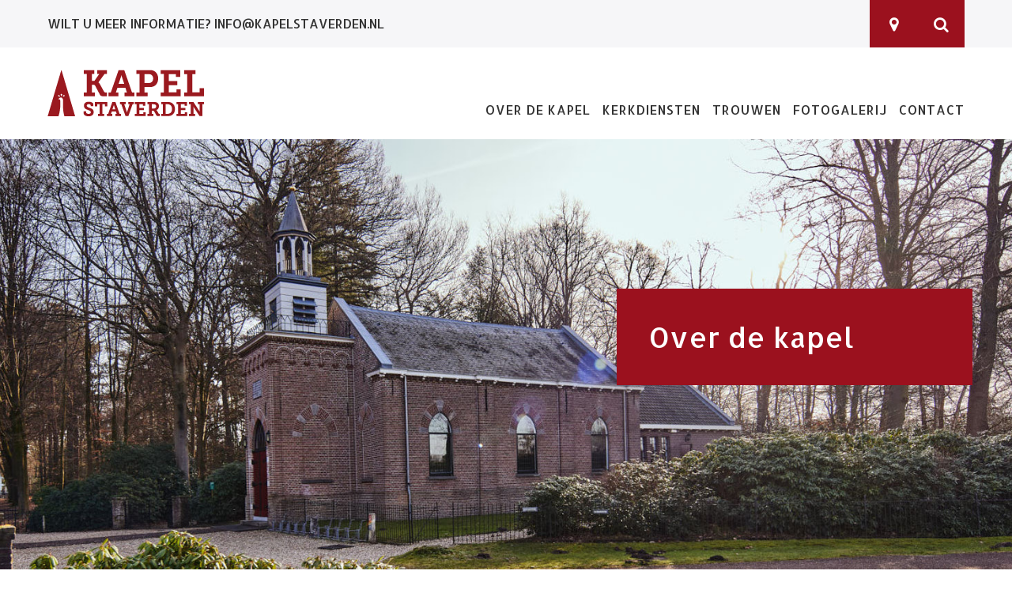

--- FILE ---
content_type: text/html; charset=UTF-8
request_url: https://kapelstaverden.nl/over-ons/
body_size: 12031
content:
<!DOCTYPE html>
<!--[if IE 8 ]>    <html class="ie8 no-js"> <![endif]-->
<!--[if IE 9 ]>    <html class="ie9 no-js"> <![endif]-->
<!--[if (gt IE 9)|!(IE)]><!-->
<html lang="nl" class="no-js"> <!--<![endif]-->
<head>
  	<meta http-equiv="content-type" content="text/html; charset=UTF-8">
	<meta name="viewport" content="width=device-width, initial-scale=1">

			
			
	<link rel="preconnect" href="https://ajax.googleapis.com">
	<link rel="preconnect" href="https://google-analytics.com">
	<link rel="preconnect" href="https://fonts.googleapis.com">
	<link rel="preconnect" href="https://fonts.gstatic.com">

	<link rel="preconnect" href="https://maps.googleapis.com">
	<link rel="preconnect" href="https://maps.gstatic.com">
	<link rel="preconnect" href="https://csi.gstatic.com">


			<style>
			.btn--solid {color:#ffff}
.wrapper-gallery + .wrapper-controls {display:none;}

@media (max-width:768px) {
 .kapel-staverden-custom .slide .columns,
 .kapel-staverden-custom .slider,
 .wide-row slider
 .kapel-staverden-custom .slide {
max-height:200px;
}

.kapel-staverden-custom .slider__message--middle {
padding:10px 15px;
width:auto;
max-width:400px;
bottom:0;
transform:unset;
top:unset;

}

.kapel-staverden-custom .slider__message--middle .slider__body p {
font-size: 1.6rem;
line-height: 2.4rem;

}

}

@media (min-width:1200px) {
.kapel-staverden-custom .slider,
.kapel-staverden-custom .slider .slick-slide {
max-height: 820px;
}
}

		</style>
	
	<!-- Fonts -->
	<script type="text/javascript">
		WebFontConfig = {
			google: { families: [ 'Allerta:400,700:latin' ] }
	  	};

		(function() {
			var wf = document.createElement('script');
			wf.src = 'https://ajax.googleapis.com/ajax/libs/webfont/1/webfont.js';
			wf.type = 'text/javascript';
			wf.async = 'true';
			var s = document.getElementsByTagName('script')[0];
			s.parentNode.insertBefore(wf, s);
		})();
	</script>

    <title>Over de kapel - Kapel Staverden Kapel Staverden</title>

			
	<meta name='robots' content='index, follow, max-image-preview:large, max-snippet:-1, max-video-preview:-1' />

	<!-- This site is optimized with the Yoast SEO plugin v26.7 - https://yoast.com/wordpress/plugins/seo/ -->
	<link rel="canonical" href="https://kapelstaverden.nl/over-ons/" />
	<meta property="og:locale" content="nl_NL" />
	<meta property="og:type" content="article" />
	<meta property="og:title" content="Over de kapel - Kapel Staverden" />
	<meta property="og:url" content="https://kapelstaverden.nl/over-ons/" />
	<meta property="og:site_name" content="Kapel Staverden" />
	<meta property="article:modified_time" content="2022-02-21T07:53:38+00:00" />
	<meta name="twitter:card" content="summary_large_image" />
	<script type="application/ld+json" class="yoast-schema-graph">{"@context":"https://schema.org","@graph":[{"@type":"WebPage","@id":"https://kapelstaverden.nl/over-ons/","url":"https://kapelstaverden.nl/over-ons/","name":"Over de kapel - Kapel Staverden","isPartOf":{"@id":"https://kapelstaverden.nl/#website"},"datePublished":"2018-11-06T15:12:28+00:00","dateModified":"2022-02-21T07:53:38+00:00","breadcrumb":{"@id":"https://kapelstaverden.nl/over-ons/#breadcrumb"},"inLanguage":"nl-NL","potentialAction":[{"@type":"ReadAction","target":["https://kapelstaverden.nl/over-ons/"]}]},{"@type":"BreadcrumbList","@id":"https://kapelstaverden.nl/over-ons/#breadcrumb","itemListElement":[{"@type":"ListItem","position":1,"name":"Home","item":"https://kapelstaverden.nl/"},{"@type":"ListItem","position":2,"name":"Over de kapel"}]},{"@type":"WebSite","@id":"https://kapelstaverden.nl/#website","url":"https://kapelstaverden.nl/","name":"Kapel Staverden","description":"","potentialAction":[{"@type":"SearchAction","target":{"@type":"EntryPoint","urlTemplate":"https://kapelstaverden.nl/?s={search_term_string}"},"query-input":{"@type":"PropertyValueSpecification","valueRequired":true,"valueName":"search_term_string"}}],"inLanguage":"nl-NL"}]}</script>
	<!-- / Yoast SEO plugin. -->


<script type='application/javascript'  id='pys-version-script'>console.log('PixelYourSite Free version 11.1.5.2');</script>
<link rel="alternate" title="oEmbed (JSON)" type="application/json+oembed" href="https://kapelstaverden.nl/wp-json/oembed/1.0/embed?url=https%3A%2F%2Fkapelstaverden.nl%2Fover-ons%2F" />
<link rel="alternate" title="oEmbed (XML)" type="text/xml+oembed" href="https://kapelstaverden.nl/wp-json/oembed/1.0/embed?url=https%3A%2F%2Fkapelstaverden.nl%2Fover-ons%2F&#038;format=xml" />
<style id='wp-img-auto-sizes-contain-inline-css' type='text/css'>
img:is([sizes=auto i],[sizes^="auto," i]){contain-intrinsic-size:3000px 1500px}
/*# sourceURL=wp-img-auto-sizes-contain-inline-css */
</style>
<style id='wp-block-library-inline-css' type='text/css'>
:root{--wp-block-synced-color:#7a00df;--wp-block-synced-color--rgb:122,0,223;--wp-bound-block-color:var(--wp-block-synced-color);--wp-editor-canvas-background:#ddd;--wp-admin-theme-color:#007cba;--wp-admin-theme-color--rgb:0,124,186;--wp-admin-theme-color-darker-10:#006ba1;--wp-admin-theme-color-darker-10--rgb:0,107,160.5;--wp-admin-theme-color-darker-20:#005a87;--wp-admin-theme-color-darker-20--rgb:0,90,135;--wp-admin-border-width-focus:2px}@media (min-resolution:192dpi){:root{--wp-admin-border-width-focus:1.5px}}.wp-element-button{cursor:pointer}:root .has-very-light-gray-background-color{background-color:#eee}:root .has-very-dark-gray-background-color{background-color:#313131}:root .has-very-light-gray-color{color:#eee}:root .has-very-dark-gray-color{color:#313131}:root .has-vivid-green-cyan-to-vivid-cyan-blue-gradient-background{background:linear-gradient(135deg,#00d084,#0693e3)}:root .has-purple-crush-gradient-background{background:linear-gradient(135deg,#34e2e4,#4721fb 50%,#ab1dfe)}:root .has-hazy-dawn-gradient-background{background:linear-gradient(135deg,#faaca8,#dad0ec)}:root .has-subdued-olive-gradient-background{background:linear-gradient(135deg,#fafae1,#67a671)}:root .has-atomic-cream-gradient-background{background:linear-gradient(135deg,#fdd79a,#004a59)}:root .has-nightshade-gradient-background{background:linear-gradient(135deg,#330968,#31cdcf)}:root .has-midnight-gradient-background{background:linear-gradient(135deg,#020381,#2874fc)}:root{--wp--preset--font-size--normal:16px;--wp--preset--font-size--huge:42px}.has-regular-font-size{font-size:1em}.has-larger-font-size{font-size:2.625em}.has-normal-font-size{font-size:var(--wp--preset--font-size--normal)}.has-huge-font-size{font-size:var(--wp--preset--font-size--huge)}.has-text-align-center{text-align:center}.has-text-align-left{text-align:left}.has-text-align-right{text-align:right}.has-fit-text{white-space:nowrap!important}#end-resizable-editor-section{display:none}.aligncenter{clear:both}.items-justified-left{justify-content:flex-start}.items-justified-center{justify-content:center}.items-justified-right{justify-content:flex-end}.items-justified-space-between{justify-content:space-between}.screen-reader-text{border:0;clip-path:inset(50%);height:1px;margin:-1px;overflow:hidden;padding:0;position:absolute;width:1px;word-wrap:normal!important}.screen-reader-text:focus{background-color:#ddd;clip-path:none;color:#444;display:block;font-size:1em;height:auto;left:5px;line-height:normal;padding:15px 23px 14px;text-decoration:none;top:5px;width:auto;z-index:100000}html :where(.has-border-color){border-style:solid}html :where([style*=border-top-color]){border-top-style:solid}html :where([style*=border-right-color]){border-right-style:solid}html :where([style*=border-bottom-color]){border-bottom-style:solid}html :where([style*=border-left-color]){border-left-style:solid}html :where([style*=border-width]){border-style:solid}html :where([style*=border-top-width]){border-top-style:solid}html :where([style*=border-right-width]){border-right-style:solid}html :where([style*=border-bottom-width]){border-bottom-style:solid}html :where([style*=border-left-width]){border-left-style:solid}html :where(img[class*=wp-image-]){height:auto;max-width:100%}:where(figure){margin:0 0 1em}html :where(.is-position-sticky){--wp-admin--admin-bar--position-offset:var(--wp-admin--admin-bar--height,0px)}@media screen and (max-width:600px){html :where(.is-position-sticky){--wp-admin--admin-bar--position-offset:0px}}

/*# sourceURL=wp-block-library-inline-css */
</style><style id='global-styles-inline-css' type='text/css'>
:root{--wp--preset--aspect-ratio--square: 1;--wp--preset--aspect-ratio--4-3: 4/3;--wp--preset--aspect-ratio--3-4: 3/4;--wp--preset--aspect-ratio--3-2: 3/2;--wp--preset--aspect-ratio--2-3: 2/3;--wp--preset--aspect-ratio--16-9: 16/9;--wp--preset--aspect-ratio--9-16: 9/16;--wp--preset--color--black: #000000;--wp--preset--color--cyan-bluish-gray: #abb8c3;--wp--preset--color--white: #ffffff;--wp--preset--color--pale-pink: #f78da7;--wp--preset--color--vivid-red: #cf2e2e;--wp--preset--color--luminous-vivid-orange: #ff6900;--wp--preset--color--luminous-vivid-amber: #fcb900;--wp--preset--color--light-green-cyan: #7bdcb5;--wp--preset--color--vivid-green-cyan: #00d084;--wp--preset--color--pale-cyan-blue: #8ed1fc;--wp--preset--color--vivid-cyan-blue: #0693e3;--wp--preset--color--vivid-purple: #9b51e0;--wp--preset--gradient--vivid-cyan-blue-to-vivid-purple: linear-gradient(135deg,rgb(6,147,227) 0%,rgb(155,81,224) 100%);--wp--preset--gradient--light-green-cyan-to-vivid-green-cyan: linear-gradient(135deg,rgb(122,220,180) 0%,rgb(0,208,130) 100%);--wp--preset--gradient--luminous-vivid-amber-to-luminous-vivid-orange: linear-gradient(135deg,rgb(252,185,0) 0%,rgb(255,105,0) 100%);--wp--preset--gradient--luminous-vivid-orange-to-vivid-red: linear-gradient(135deg,rgb(255,105,0) 0%,rgb(207,46,46) 100%);--wp--preset--gradient--very-light-gray-to-cyan-bluish-gray: linear-gradient(135deg,rgb(238,238,238) 0%,rgb(169,184,195) 100%);--wp--preset--gradient--cool-to-warm-spectrum: linear-gradient(135deg,rgb(74,234,220) 0%,rgb(151,120,209) 20%,rgb(207,42,186) 40%,rgb(238,44,130) 60%,rgb(251,105,98) 80%,rgb(254,248,76) 100%);--wp--preset--gradient--blush-light-purple: linear-gradient(135deg,rgb(255,206,236) 0%,rgb(152,150,240) 100%);--wp--preset--gradient--blush-bordeaux: linear-gradient(135deg,rgb(254,205,165) 0%,rgb(254,45,45) 50%,rgb(107,0,62) 100%);--wp--preset--gradient--luminous-dusk: linear-gradient(135deg,rgb(255,203,112) 0%,rgb(199,81,192) 50%,rgb(65,88,208) 100%);--wp--preset--gradient--pale-ocean: linear-gradient(135deg,rgb(255,245,203) 0%,rgb(182,227,212) 50%,rgb(51,167,181) 100%);--wp--preset--gradient--electric-grass: linear-gradient(135deg,rgb(202,248,128) 0%,rgb(113,206,126) 100%);--wp--preset--gradient--midnight: linear-gradient(135deg,rgb(2,3,129) 0%,rgb(40,116,252) 100%);--wp--preset--font-size--small: 13px;--wp--preset--font-size--medium: 20px;--wp--preset--font-size--large: 36px;--wp--preset--font-size--x-large: 42px;--wp--preset--spacing--20: 0.44rem;--wp--preset--spacing--30: 0.67rem;--wp--preset--spacing--40: 1rem;--wp--preset--spacing--50: 1.5rem;--wp--preset--spacing--60: 2.25rem;--wp--preset--spacing--70: 3.38rem;--wp--preset--spacing--80: 5.06rem;--wp--preset--shadow--natural: 6px 6px 9px rgba(0, 0, 0, 0.2);--wp--preset--shadow--deep: 12px 12px 50px rgba(0, 0, 0, 0.4);--wp--preset--shadow--sharp: 6px 6px 0px rgba(0, 0, 0, 0.2);--wp--preset--shadow--outlined: 6px 6px 0px -3px rgb(255, 255, 255), 6px 6px rgb(0, 0, 0);--wp--preset--shadow--crisp: 6px 6px 0px rgb(0, 0, 0);}:where(.is-layout-flex){gap: 0.5em;}:where(.is-layout-grid){gap: 0.5em;}body .is-layout-flex{display: flex;}.is-layout-flex{flex-wrap: wrap;align-items: center;}.is-layout-flex > :is(*, div){margin: 0;}body .is-layout-grid{display: grid;}.is-layout-grid > :is(*, div){margin: 0;}:where(.wp-block-columns.is-layout-flex){gap: 2em;}:where(.wp-block-columns.is-layout-grid){gap: 2em;}:where(.wp-block-post-template.is-layout-flex){gap: 1.25em;}:where(.wp-block-post-template.is-layout-grid){gap: 1.25em;}.has-black-color{color: var(--wp--preset--color--black) !important;}.has-cyan-bluish-gray-color{color: var(--wp--preset--color--cyan-bluish-gray) !important;}.has-white-color{color: var(--wp--preset--color--white) !important;}.has-pale-pink-color{color: var(--wp--preset--color--pale-pink) !important;}.has-vivid-red-color{color: var(--wp--preset--color--vivid-red) !important;}.has-luminous-vivid-orange-color{color: var(--wp--preset--color--luminous-vivid-orange) !important;}.has-luminous-vivid-amber-color{color: var(--wp--preset--color--luminous-vivid-amber) !important;}.has-light-green-cyan-color{color: var(--wp--preset--color--light-green-cyan) !important;}.has-vivid-green-cyan-color{color: var(--wp--preset--color--vivid-green-cyan) !important;}.has-pale-cyan-blue-color{color: var(--wp--preset--color--pale-cyan-blue) !important;}.has-vivid-cyan-blue-color{color: var(--wp--preset--color--vivid-cyan-blue) !important;}.has-vivid-purple-color{color: var(--wp--preset--color--vivid-purple) !important;}.has-black-background-color{background-color: var(--wp--preset--color--black) !important;}.has-cyan-bluish-gray-background-color{background-color: var(--wp--preset--color--cyan-bluish-gray) !important;}.has-white-background-color{background-color: var(--wp--preset--color--white) !important;}.has-pale-pink-background-color{background-color: var(--wp--preset--color--pale-pink) !important;}.has-vivid-red-background-color{background-color: var(--wp--preset--color--vivid-red) !important;}.has-luminous-vivid-orange-background-color{background-color: var(--wp--preset--color--luminous-vivid-orange) !important;}.has-luminous-vivid-amber-background-color{background-color: var(--wp--preset--color--luminous-vivid-amber) !important;}.has-light-green-cyan-background-color{background-color: var(--wp--preset--color--light-green-cyan) !important;}.has-vivid-green-cyan-background-color{background-color: var(--wp--preset--color--vivid-green-cyan) !important;}.has-pale-cyan-blue-background-color{background-color: var(--wp--preset--color--pale-cyan-blue) !important;}.has-vivid-cyan-blue-background-color{background-color: var(--wp--preset--color--vivid-cyan-blue) !important;}.has-vivid-purple-background-color{background-color: var(--wp--preset--color--vivid-purple) !important;}.has-black-border-color{border-color: var(--wp--preset--color--black) !important;}.has-cyan-bluish-gray-border-color{border-color: var(--wp--preset--color--cyan-bluish-gray) !important;}.has-white-border-color{border-color: var(--wp--preset--color--white) !important;}.has-pale-pink-border-color{border-color: var(--wp--preset--color--pale-pink) !important;}.has-vivid-red-border-color{border-color: var(--wp--preset--color--vivid-red) !important;}.has-luminous-vivid-orange-border-color{border-color: var(--wp--preset--color--luminous-vivid-orange) !important;}.has-luminous-vivid-amber-border-color{border-color: var(--wp--preset--color--luminous-vivid-amber) !important;}.has-light-green-cyan-border-color{border-color: var(--wp--preset--color--light-green-cyan) !important;}.has-vivid-green-cyan-border-color{border-color: var(--wp--preset--color--vivid-green-cyan) !important;}.has-pale-cyan-blue-border-color{border-color: var(--wp--preset--color--pale-cyan-blue) !important;}.has-vivid-cyan-blue-border-color{border-color: var(--wp--preset--color--vivid-cyan-blue) !important;}.has-vivid-purple-border-color{border-color: var(--wp--preset--color--vivid-purple) !important;}.has-vivid-cyan-blue-to-vivid-purple-gradient-background{background: var(--wp--preset--gradient--vivid-cyan-blue-to-vivid-purple) !important;}.has-light-green-cyan-to-vivid-green-cyan-gradient-background{background: var(--wp--preset--gradient--light-green-cyan-to-vivid-green-cyan) !important;}.has-luminous-vivid-amber-to-luminous-vivid-orange-gradient-background{background: var(--wp--preset--gradient--luminous-vivid-amber-to-luminous-vivid-orange) !important;}.has-luminous-vivid-orange-to-vivid-red-gradient-background{background: var(--wp--preset--gradient--luminous-vivid-orange-to-vivid-red) !important;}.has-very-light-gray-to-cyan-bluish-gray-gradient-background{background: var(--wp--preset--gradient--very-light-gray-to-cyan-bluish-gray) !important;}.has-cool-to-warm-spectrum-gradient-background{background: var(--wp--preset--gradient--cool-to-warm-spectrum) !important;}.has-blush-light-purple-gradient-background{background: var(--wp--preset--gradient--blush-light-purple) !important;}.has-blush-bordeaux-gradient-background{background: var(--wp--preset--gradient--blush-bordeaux) !important;}.has-luminous-dusk-gradient-background{background: var(--wp--preset--gradient--luminous-dusk) !important;}.has-pale-ocean-gradient-background{background: var(--wp--preset--gradient--pale-ocean) !important;}.has-electric-grass-gradient-background{background: var(--wp--preset--gradient--electric-grass) !important;}.has-midnight-gradient-background{background: var(--wp--preset--gradient--midnight) !important;}.has-small-font-size{font-size: var(--wp--preset--font-size--small) !important;}.has-medium-font-size{font-size: var(--wp--preset--font-size--medium) !important;}.has-large-font-size{font-size: var(--wp--preset--font-size--large) !important;}.has-x-large-font-size{font-size: var(--wp--preset--font-size--x-large) !important;}
/*# sourceURL=global-styles-inline-css */
</style>

<style id='classic-theme-styles-inline-css' type='text/css'>
/*! This file is auto-generated */
.wp-block-button__link{color:#fff;background-color:#32373c;border-radius:9999px;box-shadow:none;text-decoration:none;padding:calc(.667em + 2px) calc(1.333em + 2px);font-size:1.125em}.wp-block-file__button{background:#32373c;color:#fff;text-decoration:none}
/*# sourceURL=/wp-includes/css/classic-themes.min.css */
</style>
<link rel='stylesheet' id='iphorm-css' href='https://kapelstaverden.nl/wp-content/plugins/iphorm-form-builder/css/styles.css?ver=1.10.1' type='text/css' media='all' />
<link rel='stylesheet' id='qtip-css' href='https://kapelstaverden.nl/wp-content/plugins/iphorm-form-builder/js/qtip2/jquery.qtip.min.css?ver=2.2.1' type='text/css' media='all' />
<link rel='stylesheet' id='iphorm-fancybox-css' href='https://kapelstaverden.nl/wp-content/plugins/iphorm-form-builder/js/fancybox/jquery.fancybox-1.3.4.css?ver=1.3.4' type='text/css' media='all' />
<link rel='stylesheet' id='iphorm-uniform-theme-4-css' href='https://kapelstaverden.nl/wp-content/plugins/iphorm-form-builder/js/uniform/themes/default/default.css?ver=1.10.1' type='text/css' media='all' />
<link rel='stylesheet' id='theme_style-css' href='https://kapelstaverden.nl/wp-content/themes/starterssite/style.css?ver=6.9' type='text/css' media='all' />
<link rel='stylesheet' id='asset_style-css' href='https://kapelstaverden.nl/wp-content/themes/starterssite/assets/css/style.css?ver=6.9' type='text/css' media='all' />
<link rel='stylesheet' id='custom-woocommerce-style-css' href='https://kapelstaverden.nl/wp-content/themes/starterssite/assets/css/woocommerce.css?ver=6.9' type='text/css' media='all' />
<link rel='stylesheet' id='custom-vacature-style-css' href='https://kapelstaverden.nl/wp-content/themes/starterssite/assets/css/vacatures.css?ver=6.9' type='text/css' media='all' />
<link rel='stylesheet' id='BFIThemeCustomizerPlus-css' href='https://kapelstaverden.nl/wp-content/uploads/sites/37/customizer-c90709e2b3221c66778bb04aa5df46ab.css' type='text/css' media='all' />
<script type="text/javascript" src="https://kapelstaverden.nl/wp-includes/js/jquery/jquery.min.js?ver=3.7.1" id="jquery-core-js"></script>
<script type="text/javascript" src="https://kapelstaverden.nl/wp-includes/js/jquery/jquery-migrate.min.js?ver=3.4.1" id="jquery-migrate-js"></script>
<script type="text/javascript" src="https://kapelstaverden.nl/wp-content/plugins/iphorm-form-builder/js/iphorm.js?ver=1.10.1" id="iphorm-js"></script>
<script type="text/javascript" src="https://kapelstaverden.nl/wp-content/plugins/pixelyoursite/dist/scripts/jquery.bind-first-0.2.3.min.js?ver=0.2.3" id="jquery-bind-first-js"></script>
<script type="text/javascript" src="https://kapelstaverden.nl/wp-content/plugins/pixelyoursite/dist/scripts/js.cookie-2.1.3.min.js?ver=2.1.3" id="js-cookie-pys-js"></script>
<script type="text/javascript" src="https://kapelstaverden.nl/wp-content/plugins/pixelyoursite/dist/scripts/tld.min.js?ver=2.3.1" id="js-tld-js"></script>
<script type="text/javascript" id="pys-js-extra">
/* <![CDATA[ */
var pysOptions = {"staticEvents":{"facebook":{"init_event":[{"delay":0,"type":"static","ajaxFire":false,"name":"PageView","pixelIds":["962505987588665"],"eventID":"6e000e8e-bce1-4c8b-9af5-5faebe56ce01","params":{"page_title":"Over de kapel","post_type":"page","post_id":688,"plugin":"PixelYourSite","user_role":"guest","event_url":"kapelstaverden.nl/over-ons/"},"e_id":"init_event","ids":[],"hasTimeWindow":false,"timeWindow":0,"woo_order":"","edd_order":""}]}},"dynamicEvents":[],"triggerEvents":[],"triggerEventTypes":[],"facebook":{"pixelIds":["962505987588665"],"advancedMatching":[],"advancedMatchingEnabled":false,"removeMetadata":false,"wooVariableAsSimple":false,"serverApiEnabled":false,"wooCRSendFromServer":false,"send_external_id":null,"enabled_medical":false,"do_not_track_medical_param":["event_url","post_title","page_title","landing_page","content_name","categories","category_name","tags"],"meta_ldu":false},"debug":"","siteUrl":"https://kapelstaverden.nl","ajaxUrl":"https://kapelstaverden.nl/wp-admin/admin-ajax.php","ajax_event":"b07b16d1f4","enable_remove_download_url_param":"1","cookie_duration":"7","last_visit_duration":"60","enable_success_send_form":"","ajaxForServerEvent":"1","ajaxForServerStaticEvent":"1","useSendBeacon":"1","send_external_id":"1","external_id_expire":"180","track_cookie_for_subdomains":"1","google_consent_mode":"1","gdpr":{"ajax_enabled":false,"all_disabled_by_api":false,"facebook_disabled_by_api":false,"analytics_disabled_by_api":false,"google_ads_disabled_by_api":false,"pinterest_disabled_by_api":false,"bing_disabled_by_api":false,"reddit_disabled_by_api":false,"externalID_disabled_by_api":false,"facebook_prior_consent_enabled":true,"analytics_prior_consent_enabled":true,"google_ads_prior_consent_enabled":null,"pinterest_prior_consent_enabled":true,"bing_prior_consent_enabled":true,"cookiebot_integration_enabled":false,"cookiebot_facebook_consent_category":"marketing","cookiebot_analytics_consent_category":"statistics","cookiebot_tiktok_consent_category":"marketing","cookiebot_google_ads_consent_category":"marketing","cookiebot_pinterest_consent_category":"marketing","cookiebot_bing_consent_category":"marketing","consent_magic_integration_enabled":false,"real_cookie_banner_integration_enabled":false,"cookie_notice_integration_enabled":false,"cookie_law_info_integration_enabled":false,"analytics_storage":{"enabled":true,"value":"granted","filter":false},"ad_storage":{"enabled":true,"value":"granted","filter":false},"ad_user_data":{"enabled":true,"value":"granted","filter":false},"ad_personalization":{"enabled":true,"value":"granted","filter":false}},"cookie":{"disabled_all_cookie":false,"disabled_start_session_cookie":false,"disabled_advanced_form_data_cookie":false,"disabled_landing_page_cookie":false,"disabled_first_visit_cookie":false,"disabled_trafficsource_cookie":false,"disabled_utmTerms_cookie":false,"disabled_utmId_cookie":false},"tracking_analytics":{"TrafficSource":"direct","TrafficLanding":"undefined","TrafficUtms":[],"TrafficUtmsId":[]},"GATags":{"ga_datalayer_type":"default","ga_datalayer_name":"dataLayerPYS"},"woo":{"enabled":false},"edd":{"enabled":false},"cache_bypass":"1769071328"};
//# sourceURL=pys-js-extra
/* ]]> */
</script>
<script type="text/javascript" src="https://kapelstaverden.nl/wp-content/plugins/pixelyoursite/dist/scripts/public.js?ver=11.1.5.2" id="pys-js"></script>
<link rel="https://api.w.org/" href="https://kapelstaverden.nl/wp-json/" /><link rel="alternate" title="JSON" type="application/json" href="https://kapelstaverden.nl/wp-json/wp/v2/pages/688" /><link rel='shortlink' href='https://kapelstaverden.nl/?p=688' />
<link rel="shortcut icon" href="https://kapelstaverden.nl/wp-content/themes/starterssite/assets/images/favicon.ico" > <meta name="google-site-verification" content="" /><link rel="icon" href="https://kapelstaverden.nl/wp-content/uploads/sites/37/2021/11/cropped-Review_Kapel_Staverden-32x32.jpg" sizes="32x32" />
<link rel="icon" href="https://kapelstaverden.nl/wp-content/uploads/sites/37/2021/11/cropped-Review_Kapel_Staverden-192x192.jpg" sizes="192x192" />
<link rel="apple-touch-icon" href="https://kapelstaverden.nl/wp-content/uploads/sites/37/2021/11/cropped-Review_Kapel_Staverden-180x180.jpg" />
<meta name="msapplication-TileImage" content="https://kapelstaverden.nl/wp-content/uploads/sites/37/2021/11/cropped-Review_Kapel_Staverden-270x270.jpg" />

	
        
    	<style type="text/css">
	    	body {
	    		font-family:Allerta;
                font-size:16px;
	    	}

            .footer__title {font-size:17px;}
            .footer__menu p,
            .footer__menu a {font-size:16px;}

            .hidden {display:none;}
			
            .menu__open {background-color:transparent;}
            /* main color - background */
            .menu--touch .menu__nav,
            .search__submit,
    		.quick-menu__link, 
    		.slider__message--middle, 
    		.btn--solid,  
    		.open-search, 
    		footer.footer > .wide-row, 
    		.pagination span, 
    		.pagination a, 
    		.content__anchor li,
    		.social--share span, 
    		.application_button.button, 
    		.woocommerce input.button, 
    		.menu__button, .open-menu, 
    		.social--header .social__item, 
            .open-search,
            .menu__sub li,
            .iphorm-submit-wrap button,
            .selectboxit-list > .selectboxit-focus > .selectboxit-option-anchor,
            .woning__prijs, 
            .woning__call-me, 
            .woning__contact-us,
            .interaction__submit,
            .viewer__close,
            .viewer .slick-arrow,
            .bg--main,
            .bg--var {
    			background-color: #9b111e;
    		}
            
            .block__more {
                background-color: #fff; ?>;
                color: #9b111e;
            }

                            .block__background {background-color:transparent;}
                .block__header,
                .block__body {color:#ffffff;}
                                    

            /* Main background - rgb */
            .bg--variable {background-color:rgba(155,17,30, 0.1);}

            /* secondary color - background */
            .menu--touch [class*="menu__level--"],
            .social--menu .social__item,
            .bg--alt,
            .wonen__story .selectboxit-btn,
            .wonen__story .selectboxit-list .selectboxit-focus .selectboxit-option-anchor,
            .wonen__field--main .selectboxit-btn,
            .fake-it-till-you-make-it,
            .wonen__footer,
            .wonen__label--huur,
            .wonen__label--koop,
            .wonen__field--button .wonen__more,
            .woning__call-me.open,
            .woning__call-me:focus,
            .woning__call-me:hover,
            .woning__contact-us:focus,
            .woning__contact-us:hover,
            .viewer__close:focus,
            .viewer__close:hover,
            .interaction__submit:focus,
            .interaction__submit:hover,
            .pagination span:focus, 
            .pagination span:hover,
            .pagination a:focus,
            .pagination a:hover, 
            .open-search:focus,
            .open-menu:focus,
            .open-menu:hover,
            .menu__button:focus,
            .menu__button:hover,
            .menu__sub li:focus,
            .menu__sub li:hover,
            .iphorm-submit-wrap button:focus,
            .iphorm-submit-wrap button:hover,
            .social--menu .social__link:focus,
            .social--menu .social__link:hover,
            .social--header .social__link:focus,
            .social--header .social__link:hover
            .open-search:focus,
            .open-search:hover {
                background-color: #329b30;
            }

            
            .divider:after { 
                background-color: #329b30;
            }
            .divider__tag {
                border-color: #329b30;
                color: #329b30;
            }
            
            /* main border color */
            .content__more, 
            .btn--border, 
            .job_filters input[type=text] {
                border-color: #9b111e;
            }


            .wonen__field--main .selectboxit-btn:focus,
            .wonen__field--button .wonen__more:hover,
            .wonen__story .selectboxit-btn:focus,
            .wonen__story .selectboxit-btn:hover,
            .bg--alt:focus,
            .bg--alt:hover {background-color:#1e871c;}
    
            
            /* Main color  */
            .wonen__story,
    		.block__content, 
            .slider__body, 
            .quick-menu__link, 
            .pagination span, 
            .pagination a, 
            .content__anchor a, 
            .application_button.button, 
            .woocommerce input.button {
    			color: #ffffff;
    		}



    		

    		div.job_listings ul.job_listings, .chosen-container-single .chosen-single {
    			border-color: rgba(155,17,30, 0.75);
    		}

    		@media only screen and (min-width: 768px) {
    			.menu__link--sub:focus, .menu__link--sub:hover {
				    background-color: #329b30;
				    color: #d3d3d3;
				}
    		}
            
            .btn--solid.btn--alt,
    		.quick-menu__link:focus, .quick-menu__link:hover, .content__button:hover, .btn--solid:hover, .block__item:focus .block__more, .block__item:hover .block__more, .btn--medium:hover, .application_button.button:hover, 
            .woocommerce input.button:hover {
    			background-color: #329b30;
    			color: #d3d3d3;
    		}

            /* border hover color */
            .wonen__field--main .selectboxit-btn,
            .wonen__field--button .wonen__more,
    		.content__more:focus,
            .content__more:hover, 
            .btn--border:focus,
            .btn--border:hover, 
            .search__submit:focus,
            .search__submit:hover,
            .application_button.button:focus,
    		.application_button.button:hover {
    			border-color: #329b30;
    		}

	

			/* hover text color */
    		.footer__list a:focus, 
    		.footer__list a:hover,
    		.footer .social__item i:focus,
    		.footer .social__item i:hover {
    			color: #329b30;
    		}

    		a:hover i.fa, footer li a:hover, p a:hover  {
    			color: #d3d3d3;
    		}

    		.social--share .social__item, .job_filters .job_types {
				background-color: rgba(155,17,30, 0.75);
				color: #ffffff;
    		}

    		.social--share .social__item:nth-child(odd), .job_filters .showing_jobs, .job_filters {
    			background-color: rgba(155,17,30, 0.5);
    			color: #ffffff;
    		}

    		.social--share .social__item:hover {
				background-color: rgba(50,155,48, 0.75);
				color: #d3d3d3;
    		}

    		.social--share .social__item:nth-child(odd):hover {
    			background-color: rgba(50,155,48, 0.5);
    		}

            }
    	</style>
    
    <!-- Wordpress CMS & website realisatie door Tussendoor internet & marketing (tussendoor.nl) -->
</head>
<body class="wp-singular page-template-default page page-id-688 wp-theme-starterssite kapel-staverden-custom" itemscope itemtype="http://schema.org/WebPage" role="document">

	<div class="skip-to-content" tabIndex="0">
		<a href="#main-content" class="skip-to-content__link">Skip to content</a>
	</div>

	
	<div class="wide-row search js--search pad4y">
		<div class="row">
			<div class="large-12 medium-12 columns">
				<form action="https://kapelstaverden.nl" class="search__form">
					<input type="text" placeholder="" class="search__input" name="s">
					<input type="submit" class="search__submit" value="Zoeken">
				</form>
			</div>
		</div>
	</div>

	<header class="header" role="banner">
		<div class="wide-row bg--lgray">
			<div class="row">
				<div class="large-12 medium-12 columns relative">
					<div class="message p- l-">
						<div class="message__body">
							<p>Wilt u meer informatie? <a href="mailto:info@kapelstaverden.nl">info@kapelstaverden.nl</a></p>
						</div>
					</div>

					<div class="buttons p- l-">
													<div class="social social--header social--icon social--white">
								<ul class="social__list">
									
									
									
									
																		<li class="social__item"><a class="social__link" href=""><i class="fa fa-map-marker"></a></i></li>
								</ul>
							</div>
						
						
						<button class="open-search js--open-search"><i class="fa fa-search"></i></button>
					</div>
				</div>
			</div>
		</div>

		<div class="wide-row relative">
			<div class="row">
				<div class="large-12 medium-12 small-12 columns">

					<div class="branding">
						<div class="outer">
							<div class="inner">
								<a class="branding__link" href="https://kapelstaverden.nl">
																													<img class="branding__company" src="https://kapelstaverden.nl/wp-content/uploads/sites/37/2021/11/Kapel_Staverden.png"/>
																	</a>
							</div>
						</div>
					</div>

					<div class="menu menu--click l- p-">
						<nav class="menu__nav group" role="navigation" aria-label="Hoofdmenu">
							<div class="menu__button"></div>

							<ul class="menu__list menu__list--main" role="menubar"><li class="menu__item menu__item--main menu-item-has-children current-menu-item" role="menuitem"><a class="menu__link menu__link--main" href="https://kapelstaverden.nl/over-ons/">Over de kapel<b class="menu__caret"></b></a><div class="menu__level--zero" role="group" aria-labelledby=""><ul class="menu__list menu__list--sub" role="menu"><li class="menu__item menu__item--sub "><a class="menu__link menu__link--sub" href="https://kapelstaverden.nl/inrichtingkapel/">Bouw en inrichting kapel</a></li><li class="menu__item menu__item--sub "><a class="menu__link menu__link--sub" href="https://kapelstaverden.nl/witte-pauwen-van-staverden/">Witte pauwen van Staverden</a></li></ul></div></li><li class="menu__item menu__item--main menu-item-has-children " role="menuitem"><a class="menu__link menu__link--main" href="https://kapelstaverden.nl/kerkdiensten/">Kerkdiensten<b class="menu__caret"></b></a><div class="menu__level--zero" role="group" aria-labelledby=""><ul class="menu__list menu__list--sub" role="menu"><li class="menu__item menu__item--sub "><a class="menu__link menu__link--sub" href="https://kapelstaverden.nl/trekkersdiensten/">Trekkersdiensten</a></li></ul></div></li><li class="menu__item menu__item--main  " role="menuitem"><a class="menu__link menu__link--main" href="https://kapelstaverden.nl/trouwen/">Trouwen</a></li><li class="menu__item menu__item--main  " role="menuitem"><a class="menu__link menu__link--main" href="https://kapelstaverden.nl/beeldarchief/">Fotogalerij</a></li><li class="menu__item menu__item--main  " role="menuitem"><a class="menu__link menu__link--main" href="https://kapelstaverden.nl/contact/">Contact</a></li></ul>
							<div class="menu__dropdown">
								<ul class="menu__hidden hidden"></ul>
							</div>
						</nav>
					</div>

					<div class="menu menu--touch t- d-">
						<button class="menu__open"></button>
						<nav class="menu__nav group" role="navigation" aria-label="Hoofdmenu">
							<ul class="menu__list menu__list--main" role="menubar"><li class="menu__item menu__item--main menu-item-has-children current-menu-item" role="menuitem"><a class="menu__link menu__link--main" href="https://kapelstaverden.nl/over-ons/">Over de kapel<b class="menu__caret"></b></a><div class="menu__level--zero" role="group" aria-labelledby=""><ul class="menu__list menu__list--sub" role="menu"><li class="menu__item menu__item--sub "><a class="menu__link menu__link--sub" href="https://kapelstaverden.nl/inrichtingkapel/">Bouw en inrichting kapel</a></li><li class="menu__item menu__item--sub "><a class="menu__link menu__link--sub" href="https://kapelstaverden.nl/witte-pauwen-van-staverden/">Witte pauwen van Staverden</a></li></ul></div></li><li class="menu__item menu__item--main menu-item-has-children " role="menuitem"><a class="menu__link menu__link--main" href="https://kapelstaverden.nl/kerkdiensten/">Kerkdiensten<b class="menu__caret"></b></a><div class="menu__level--zero" role="group" aria-labelledby=""><ul class="menu__list menu__list--sub" role="menu"><li class="menu__item menu__item--sub "><a class="menu__link menu__link--sub" href="https://kapelstaverden.nl/trekkersdiensten/">Trekkersdiensten</a></li></ul></div></li><li class="menu__item menu__item--main  " role="menuitem"><a class="menu__link menu__link--main" href="https://kapelstaverden.nl/trouwen/">Trouwen</a></li><li class="menu__item menu__item--main  " role="menuitem"><a class="menu__link menu__link--main" href="https://kapelstaverden.nl/beeldarchief/">Fotogalerij</a></li><li class="menu__item menu__item--main  " role="menuitem"><a class="menu__link menu__link--main" href="https://kapelstaverden.nl/contact/">Contact</a></li></ul>
															<div class="social social--menu social--icon social--white">
									<ul class="social__list center">
										
										
										
										
																				<li class="social__item"><a class="social__link" href=""><i class="fa fa-map-marker"></a></i></li>
										<li class="social__item"><button class="open-search js--open-search"><i class="fa fa-search"></i></button></li>
									</ul>
								</div>
							
							
						</nav>
					</div>
				</div>
			</div>
		</div>
	</header>
	<div class="wide-row slider">
	<div class="slider__group js--header">
							<div class="slide" style="background-image:url(https://kapelstaverden.nl/wp-content/uploads/sites/37/2022/01/Kapel-van-Staverden-5LR-1.jpg); background-position:top center">
									<div class="slider__overlay">
						<div class="row">
							<div class="large-12 medium-12 columns relative">
								<div class="slider__message slider__message--middle">
									<div class="slider__body">
										<p>Over de kapel</p>
									</div>
								</div>
							</div>
						</div>
					</div>
							</div>
			</div>
</div><div class="wide-row bg--lgray pad2y">
    <div class="row">
        <div class="large-16 medium-16 columns">
            <nav class="crumbs" role="navigation">
                <div class="crumbs__body quite" itemtype="http://schema.org/Breadcrumb" xmlns:v="http://rdf.data-vocabulary.org/#" aria-label="breadcrumbs">
                	<!-- @todo ARIA opmaak overnemen uit ontwerp -->
                    <a href="https://kapelstaverden.nl">U bent hier: Home</a>  -  Over de kapel                </div>
            </nav>
        </div>
    </div>
</div>

<main id="main-content">
	<div class="row pad4y">
		<div class="large-12 large-offset-1 medium-12 columns">	
			<div class="content pad7t">
				<div class="content__heading center mar4b">
					
														</div>

				<div class="content__body content__body--columns clean mar5b">
					<h3>Terug naar de 19e eeuw</h3>
<p>Aan de noordkant van de Veluwe ligt Staverden; een gehucht dat in 1298 stadsrechten kreeg en zich nu &#8216;de kleinste stad van Nederland&#8217; mag noemen. Dichtbij het huis Staverden, een van oorsprong vroegmiddeleeuws kasteel dat in 1905-1907 zijn huidige vorm kreeg, ligt kapel Staverden. Dit kerkgebouw is in 1875 gebouwd als opvolger van een houten voorganger uit 1866. Kapel Staverden is een eenvoudige, neogotische zaalkerk met een lage toren en een houten klokkenstoel. De geschiedenis van de kapel gaat ruim 150 jaar terug, naar de 19e eeuw. Zo werd het huidige kerkgebouw in 1875 gebouwd als opvolger van een houten voorganger uit 1866.</p>
<h3>Verrassend interieur</h3>
<p>Het sobere interieur van de kapel is verrassend te noemen. Vooral vanwege de gestuukte en wit geschilderde wanden en het gedrukte tongewelf in combinatie met de meubilering en verdere aankleding. De vloer is betegeld met de tijdens het interbellum zo populaire hardgebakken rode plavuizen. De preekstoel, het orgelfront, de banken van de families s&#8217;Jacob en Sandberg aan weerszijden daarvan, de kerkbanken, het bankenplan, lambrisering en doopvonttafeltje stralen de tijdgeest van de jaren dertig (van de 20ste eeuw) uit. Datzelfde geldt voor de lezenaar, de verlichtingselementen en de glas-in-loodramen.</p>
<h3>Verbouwing in 1931</h3>
<p>Direct achter de kerk bevindt zich de aangebouwde consistoriekamer met daarboven &#8211; op het zoldertje &#8211; het orgel. De consistoriekamer is in 1931 in opdracht van de heer van Staverden, de Rotterdammer Herman Theodoor s&#8217;Jacob, ontworpen. En wel door de architecten J.A. Brinkman en L.S. van der Vlugt; ook wel bekend van de tegenwoordig wereldberoemde (en destijds hypermoderne) Van Nelle-fabriek te Rotterdam.</p>
<h3>Architecten Brinkman en Van der Vlugt</h3>
<p>In 1929-1932 realiseerden dit architectenduo in dezelfde stad in opdracht van A.H. Sonneveld, één van de directeuren van de Van Nelle-fabiek, het befaamde Huis Sonneveld. Sonneveld volgde hiermee een ander directielid, dhr. C.H. van der Leeuw, die door ditzelfde duo zijn woonhuis aan de Kralingse Plas had laten bouwen. Nu was de zuster van Van der Leeuw, Elisabeth Jacoba, in 1915 gehuwd met Herman Theodoor s&#8217;Jacob. Deze familieband verklaart de activiteiten van J.A. Brinkman en L.S. van der Vlugt op Staverden.</p>
<p><a href="http://ondernemersactie.nl/kapelstaverden/inrichtingkapel/">Lees hier meer</a> over de bouw en inrichting van de kapel.</p>
				</div>

							</div>
		</div>
	</div>
			<div class="row mar2b wrapper-gallery">
			<div class="large-12 medium-12 column">
				<div class="gallery">
											
						<div class="gallery__item gallery__small">
														<img src="https://kapelstaverden.nl/wp-content/uploads/sites/37/2022/01/Kapel-van-Staverden-23LR-e1642607577426-380x380.jpg" alt="">
						</div>
																<div class="gallery__item gallery__small">
														<img src="https://kapelstaverden.nl/wp-content/uploads/sites/37/2022/01/Kapel-van-Staverden-20LR-1-380x380.jpg" alt="">
						</div>
																<div class="gallery__item gallery__small">
														<img src="https://kapelstaverden.nl/wp-content/uploads/sites/37/2022/01/Kapel-van-Staverden-24LR-380x380.jpg" alt="">
						</div>
																								</div>
			</div>
		</div>
	
	<div class="row pad4y wrapper-controls">
		<div class="large-12 large-offset-2 medium-12 columns">
			<div class="content">
				<div class="content__control">
					
	<nav class="navigation post-navigation" aria-label=" ">
		<h2 class="screen-reader-text"> </h2>
		<div class="nav-links"><div class="nav-previous"><a href="https://kapelstaverden.nl/contact/" rel="prev"><span href="" class="content__prev btn btn--solid btn--medium">Vorige</span></a></div><div class="nav-next"><a href="https://kapelstaverden.nl/privacy-statement/" rel="next"><span href="" class="content__prev btn btn--solid btn--medium">Volgende</span></a></div></div>
	</nav>				</div>
			</div>
		</div>
	</div>
</main>
<footer class="footer" itemscope itemtype="http://schema.org/WPFooter" role="contentinfo" >
	<div class="wide-row bg--black pad14t">
		<div class="row pad17b" itemscope itemtype="http://schema.org/LocalBusiness">
			<div class="large-3 medium-6 small-6 columns">
				<div class="footer__menu">
					<p class="footer__title">Over de Kapel</p><div class="menu-over-de-kapel-container"><ul id="menu-over-de-kapel" class="footer__list"><li id="menu-item-2593" class="menu-item menu-item-type-post_type menu-item-object-page current-menu-item page_item page-item-688 current_page_item menu-item-2593"><a href="https://kapelstaverden.nl/over-ons/" aria-current="page">Over de kapel</a></li>
<li id="menu-item-2592" class="menu-item menu-item-type-post_type menu-item-object-page menu-item-2592"><a href="https://kapelstaverden.nl/inrichtingkapel/">Bouw en inrichting kapel</a></li>
<li id="menu-item-2594" class="menu-item menu-item-type-post_type menu-item-object-page menu-item-2594"><a href="https://kapelstaverden.nl/witte-pauwen-van-staverden/">Witte pauwen van Staverden</a></li>
<li id="menu-item-2598" class="menu-item menu-item-type-post_type menu-item-object-page menu-item-2598"><a href="https://kapelstaverden.nl/beeldarchief/">Fotogalerij</a></li>
</ul></div>				</div>
			</div>

			<div class="large-3 medium-6 small-6 columns">
				<div class="footer__menu">
					<p class="footer__title">Trouwen en diensten</p><div class="menu-trouwen-en-diensten-container"><ul id="menu-trouwen-en-diensten" class="footer__list"><li id="menu-item-2596" class="menu-item menu-item-type-post_type menu-item-object-page menu-item-2596"><a href="https://kapelstaverden.nl/trouwen/">Trouwen</a></li>
<li id="menu-item-2597" class="menu-item menu-item-type-post_type menu-item-object-page menu-item-2597"><a href="https://kapelstaverden.nl/kerkdiensten/">Kerkdiensten</a></li>
<li id="menu-item-2595" class="menu-item menu-item-type-post_type menu-item-object-page menu-item-2595"><a href="https://kapelstaverden.nl/trekkersdiensten/">Trekkersdiensten</a></li>
</ul></div>				</div>

				<div class="social social--footer social--white">
					<ul class="social__list">
						
						
						
						
												<!-- <li class="social__item"><a href=""><i class="fa fa-map-marker"></a></i></li> -->
					</ul>
				</div>
			</div>

			<div class="large-3 medium-6 small-6 columns" >
				<div class="footer__menu">
					<p class="footer__title">Contact</p>
					<ul class="footer__list">
						<li itemprop="name">Kapel Staverden</li>
													<li><a href="tel:06 47454184">06 47454184</a></li>
																			<li><a href="mailto:info@kapelstaverden.nl">info@kapelstaverden.nl</a></li>
																			<li><a href="www.kapelstaverden.nl">www.kapelstaverden.nl</a></li>
																	</ul>
				</div>
			</div>

			<div class="large-3 medium-6 small-6 columns">
									<div class="footer__menu">
						<p class="footer__title">Bezoekadres</p>
						<div class="footer__body" itemprop="address" itemscope itemtype="http://schema.org/PostalAddress">
							<p>
								<span itemprop="streetAddress">Staverdenseweg 299</span><br>
								<span itemprop="postalCode">3852 NV</span> / <span itemprop="addressLocality">Staverden <br>(Ermelo)</span>
							</p>
						</div>
					</div>
				
				<div class="footer__menu">
											<p class="footer__title"></p>
						<div class="footer__body">
							<p>
								Post- en contactadres:<br>

Stichting Kapel Staverden<br>

Beethovenlaan 37
<br>1217 CH Hilversum
 							</p>
						</div>
									</div>
			</div>
		</div>
	</div>

	<div class="row pad2y" itemscope="" itemtype="http://schema.org/Organization">
		<div class="large-12 medium-12 columns">
			<div class="copyright">
				<div class="copyright__body center">
										<!-- <ul class="row">
																													</ul> -->
					<p>Alle rechten voorbehouden &copy; <a href="https://kapelstaverden.nl" itemprop="url">Kapel Staverden</a> - Starterspakket is een samenwerking tussen <a href="https://tussendoor.nl" title="Tussendoor internet &amp; marketing" rel="nofollow">Tussendoor</a> &amp; <a href="https://vorm2.nl" title="Vorm2" rel="nofollow">Vorm2</a></p>
				</div>
			</div>
		</div>
	</div>
</footer>

<script type="speculationrules">
{"prefetch":[{"source":"document","where":{"and":[{"href_matches":"/*"},{"not":{"href_matches":["/wp-*.php","/wp-admin/*","/wp-content/uploads/sites/37/*","/wp-content/*","/wp-content/plugins/*","/wp-content/themes/starterssite/*","/*\\?(.+)"]}},{"not":{"selector_matches":"a[rel~=\"nofollow\"]"}},{"not":{"selector_matches":".no-prefetch, .no-prefetch a"}}]},"eagerness":"conservative"}]}
</script>
<script>(function(i,s,o,g,r,a,m){i['GoogleAnalyticsObject']=r;i[r]=i[r]||function(){(i[r].q=i[r].q||[]).push(arguments)},i[r].l=1*new Date();a=s.createElement(o),m=s.getElementsByTagName(o)[0];a.async=1;a.src=g;m.parentNode.insertBefore(a,m)})(window,document,'script','//www.google-analytics.com/analytics.js','ga');ga('create', 'UA-XXX', 'auto');ga('send', 'pageview');</script><noscript><img height="1" width="1" style="display: none;" src="https://www.facebook.com/tr?id=962505987588665&ev=PageView&noscript=1&cd%5Bpage_title%5D=Over+de+kapel&cd%5Bpost_type%5D=page&cd%5Bpost_id%5D=688&cd%5Bplugin%5D=PixelYourSite&cd%5Buser_role%5D=guest&cd%5Bevent_url%5D=kapelstaverden.nl%2Fover-ons%2F" alt=""></noscript>
<script type="text/javascript" src="https://kapelstaverden.nl/wp-includes/js/jquery/ui/core.min.js?ver=1.13.3" id="jquery-ui-core-js"></script>
<script type="text/javascript" src="https://kapelstaverden.nl/wp-content/plugins/iphorm-form-builder/js/jquery.fileupload.min.js?ver=9.18.0" id="blueimp-file-upload-js"></script>
<script type="text/javascript" id="iphorm-plugin-js-extra">
/* <![CDATA[ */
var iphormL10n = {"error_submitting_form":"Er is een fout opgetreden bij het verzenden van het formulier.","upload_too_many":"U heeft geprobeerd te veel bestanden in de wachtrij te zetten.","upload_file_type_not_allowed":"Het bestandtype is niet toegestaan","upload_file_too_big":"Dit bestand is groter dan de maximale toegestane uploadgrootte","invalid_response":"Het antwoord van de server was ongeldig of misvormd","ajax_error":"Ajax fout","plugin_url":"https://kapelstaverden.nl/wp-content/plugins/iphorm-form-builder","ajax_url":"https://kapelstaverden.nl/wp-admin/admin-ajax.php","preview_no_submit":"Het formulier kan niet worden verzonden in voorbeeld modus."};
//# sourceURL=iphorm-plugin-js-extra
/* ]]> */
</script>
<script type="text/javascript" src="https://kapelstaverden.nl/wp-content/plugins/iphorm-form-builder/js/jquery.iphorm.js?ver=1.10.1" id="iphorm-plugin-js"></script>
<script type="text/javascript" src="https://kapelstaverden.nl/wp-content/plugins/iphorm-form-builder/js/jquery.form.min.js?ver=3.5.1" id="jquery-form-js"></script>
<script type="text/javascript" src="https://kapelstaverden.nl/wp-content/plugins/iphorm-form-builder/js/jquery.smooth-scroll.min.js?ver=1.7.2" id="jquery-smooth-scroll-js"></script>
<script type="text/javascript" src="https://kapelstaverden.nl/wp-content/plugins/iphorm-form-builder/js/qtip2/jquery.qtip.min.js?ver=2.2.1" id="qtip-js"></script>
<script type="text/javascript" src="https://kapelstaverden.nl/wp-content/plugins/iphorm-form-builder/js/fancybox/jquery.fancybox-1.3.4.pack.js?ver=1.3.4" id="fancybox-js"></script>
<script type="text/javascript" src="https://kapelstaverden.nl/wp-content/plugins/iphorm-form-builder/js/uniform/jquery.uniform.min.js?ver=2.1.2" id="uniform-js"></script>
<script type="text/javascript" src="https://kapelstaverden.nl/wp-content/plugins/iphorm-form-builder/js/jquery.infieldlabel.min.js?ver=0.1" id="infield-label-js"></script>
<script type="text/javascript" src="https://kapelstaverden.nl/wp-content/themes/starterssite/assets/js/base.js" id="base_script-js"></script>
</body>
</html>


--- FILE ---
content_type: text/css
request_url: https://kapelstaverden.nl/wp-content/themes/starterssite/style.css?ver=6.9
body_size: 505
content:
/*
Theme Name: Starterswebsite
Theme URI: www.tussendoor.nl
Description: Starterswebsite hoofdthema van Tussendoor internet & marketing
Version: 1.2
Author: Tussendoor internet & marketing
Author URI: https://www.tussendoor.nl
Tags: Tags
*/

.menu__open {background-size:90%;}

.setin-custom {}

.setin-custom .mar4t {margin-top:20px;}
.setin-custom .mar5t {margin-top:20px;}
.setin-custom .mar6t {margin-top:30px;}
.setin-custom .mar7t {margin-top:30px;}
.setin-custom .mar8t {margin-top:40px;}
.setin-custom .mar9t {margin-top:40px;}
.setin-custom .mar10t {margin-top:40px;}

.setin-custom .mar4b {margin-bottom:20px;}
.setin-custom .mar5b {margin-bottom:20px;}
.setin-custom .mar6b {margin-bottom:30px;}
.setin-custom .mar7b {margin-bottom:30px;}
.setin-custom .mar8b {margin-bottom:40px;}
.setin-custom .mar9b {margin-bottom:40px;}
.setin-custom .mar10b {margin-bottom:40px;}

.setin-custom .content__tagline {margin-top:25px; margin-bottom:30px;}

.setin-custom .pad4y {padding-top:25px; padding-bottom:25px;}

.setin-custom .pad7t {padding-top:30px;}
.setin-custom .pad14t {padding-top:70px; padding-bottom:70px;}
.setin-custom .pad17b {padding-bottom:0;}

@media (max-width:767px) {
	.setin-custom.single-post .slider {display:none;}


	.setin-custom .slider, 
	.setin-custom .slide, 
	.setin-custom .slide .columns {height:200px;}

	.setin-custom [class*="pad"][class$="t"] {padding-top:15px;}
	.setin-custom [class*="pad"][class$="y"] {padding-top:15px; padding-bottom: 15px;}

	.iphorm-submit-wrap button span, .iphorm-submit-wrap button em {line-height:60px !important;}

	.menu--touch .menu__level--one {display: block !important;}
	.menu--touch .menu__level--one .menu__link--sub {padding-left:20px;}
}


@media (min-width:768px) {
	.menu--click .menu__item--sub:focus .menu__level--one,
	.menu--click .menu__item--sub:hover .menu__level--one {display: block;}
	.menu--click div.menu__level--one {
		left:unset;
		right:100%;
		top:0;
	}
	.menu__level--one a.menu__link--sub {
		color:black;
	}
	.menu__level--one a.menu__link--sub:focus,
	.menu__level--one a.menu__link--sub:hover {
		color:inherit;
	}
}

.wp-video {
	margin-left:auto;
	margin-right:auto;
}
.menu--click .menu__item--sub {position: relative;}
.menu--click div.menu__level--one {right:unset; left:100%;}

--- FILE ---
content_type: text/css
request_url: https://kapelstaverden.nl/wp-content/themes/starterssite/assets/css/style.css?ver=6.9
body_size: 8182
content:
@charset "UTF-8";
/* RESET STYLE
----------------------------------------------- */
html, body, div, span, object, iframe, h1, h2, h3, h4, h5, h6, p, blockquote, pre, abbr, address, cite, code, del, dfn, em, img, ins, kbd, q, samp, small, sub, sup, var, b, i, dl, dt, dd, ol, ul, li, fieldset, form, label, legend, table, caption, tbody, tfoot, thead, tr, th, td, article, aside, canvas, details, figcaption, figure, footer, header, hgroup, menu, nav, section, summary, time, mark, audio, video { margin: 0; padding: 0; font-size: 100%; font-weight: inherit; font-style: normal; vertical-align: baseline; background: transparent; border: 0; outline: 0; }

/* HTML5 RESETS 
----------------------------------------------- */
article, aside, figure, figure img, hgroup, footer, header, nav, section { display: block; }

ol, ul { list-style: none; }

blockquote, q { quotes: none; }

blockquote:before, blockquote:after, q:before, q:after { content: ''; content: none; }

table { border-collapse: collapse; border-spacing: 0; }

input, select { vertical-align: middle; }

a img { border: 0; }

input:focus { outline: none; }

a:hover, a:active { outline: none; }

@font-face { font-family: "fontawesome"; src: url("../fonts/fontawesome-webfont.eot?#iefix") format("embedded-opentype"), url("../fonts/fontawesome-webfont.woff") format("woff"); font-weight: normal; font-style: normal; }

* { text-rendering: optimizelegibility; }

* { -moz-box-sizing: border-box; -webkit-box-sizing: border-box; box-sizing: border-box; }

html { font-size: 62.5%; -webkit-text-size-adjust: none; }

body { font-size: 1.6rem; line-height: 3rem; color: #333; }

p, li, dt, dd, th, td, h1, h2, h3, h4, h5, h6, blockquote, a, input, textarea, b, i, strong { -ms-word-wrap: break-word; word-wrap: break-word; }

textarea, input, button { font-family: inherit; font-size: inherit; color: inherit; }

a { text-decoration: none; color: inherit; line-height: inherit; font-size: inherit; font-family: inherit; text-transform: inherit; }

strong, b { font-weight: 700; }

input { font-size: inherit; }

input[type=text], input[type=password], input[type=email], input[type=submit] { -webkit-appearance: none; -moz-appearance: none; }

ul:after, ol:after { content: ""; display: table; clear: both; }

.visually-hidden, .vh, .readable { position: absolute; width: 1px; height: 1px; padding: 0; margin: -1px; overflow: hidden; clip-path: rect(0, 0, 0, 0); border: 0; }

.lede p:first-of-type { font-weight: 700; }

.center { text-align: center; }

.justify { text-align: justify; }

.right { text-align: right; }

.left { text-align: left; }

.clean > :last-child { margin-bottom: 0; }

.small { font-size: 1.5rem; line-height: 2rem; }

.medium { font-size: 1.8rem; line-height: 2.5rem; }

.large { font-size: 2.2rem; line-height: 3rem; }

.relative { position: relative; }

.circle { border-radius: 100%; }

.decimal { list-style-type: decimal; padding-left: 25px; }

.disc { list-style-type: disc; padding-left: 25px; }

.square { list-style-type: square; padding-left: 25px; }

.circle { list-style-type: circle; padding-left: 25px; }

.valign, .outer { display: table; height: 100%; width: 100%; }

.vcell, .inner { display: table-cell; vertical-align: middle; }

.center-v { position: absolute; top: 50%; transform: translateY(-50%); }

.center-h { left: 0px; right: 0px; }

.quality-control { display: none; position: absolute; opacity: 0.5; background-repeat: no-repeat; background-position: center top; top: 0; width: 100%; height: 6000px; pointer-events: none; z-index: 1000; }

.quality-control.visible { display: block; }

.wide-row { width: 100%; }

.wide-row--oh { overflow: hidden; }

.row { margin: 0 auto; }

.row:before, .row:after { content: " "; display: table; }

.row:after { clear: both; }

.column, .columns { float: left; width: 100%; }

.columns { padding-left: 10px; padding-right: 10px; }

.group:after, [class*="__group"]:after { content: ""; display: table; clear: both; }

.center-h { left: 0px; right: 0px; }

.center-v { position: absolute; top: 50%; transform: translateY(-50%); }

.fa { display: inline-block; }

.fa:before { font-family: "fontawesome"; text-rendering: auto; -webkit-font-smoothing: antialiased; -moz-osx-font-smoothing: grayscale; transform: translate(0, 0); }

.fa-facebook:before { content: "\f09a"; }

.fa-twitter:before { content: "\f099"; }

.fa-google-plus:before { content: "\f0d5"; }

.fa-instagram:before { content: "\f16d"; }

.fa-map-marker:before { content: "\f041"; }

.fa-linkedin:before { content: "\f0e1"; }

.fa-youtube:before { content: "\f167"; }

.fa-map-marker:before { content: "\f041"; }

.fa-angle-left:before { content: "\f104"; }

.fa-angle-right:before { content: "\f105"; }

.fa-angle-up:before { content: "\f106"; }

.fa-angle-down:before { content: "\f107"; }

.fa-search:before { content: "\f002"; }

.iphorm .iphorm-elements .iphorm-group-wrap { width: 100%; }

.iphorm-group-row-1cols .iphorm-element-wrap, .iphorm-group-row-2cols .iphorm-element-wrap, .iphorm-group-row-3cols .iphorm-element-wrap { width: 100%; float: left; }

@media (min-width: 768px) { .iphorm-group-alignment-proportional > .iphorm-group-elements > .iphorm-group-row-2cols .iphorm-element-wrap { width: calc(50% - 10px); }
  .iphorm-group-alignment-proportional > .iphorm-group-elements > .iphorm-group-row-2cols .iphorm-element-wrap:first-child { margin-right: 10px; }
  .iphorm-group-alignment-proportional > .iphorm-group-elements > .iphorm-group-row-2cols .iphorm-element-wrap.last-child { margin-left: 10px; }
  .iphorm-group-alignment-proportional > .iphorm-group-elements > .iphorm-group-row-2cols .iphorm-group-row-1cols .iphorm-element-wrap { width: 100%; }
  .iphorm-group-alignment-proportional > .iphorm-group-elements > .iphorm-group-row-2cols .iphorm-group-row-1cols .iphorm-element-wrap:first-child { margin-right: 0; }
  .iphorm-group-alignment-proportional > .iphorm-group-elements > .iphorm-group-row-2cols .iphorm-group-row-1cols .iphorm-element-wrap.last-child { margin-left: 0; }
  .iphorm-group-row-3cols .iphorm-element-wrap { width: calc(33.33% - 20px); }
  .iphorm-group-row-3cols .iphorm-group-row-1cols .iphorm-element-wrap { width: 100%; } }

.iphorm-element-spacer { padding-bottom: 0 !important; }

.iphorm-input-wrap { margin-bottom: 20px; }

.iphorm-group-row-1cols.last-child .iphorm-input-wrap { margin-bottom: 0; }

.iphorm-elements .iphorm-element-wrap input { margin: 0; width: 100%; padding: 0; color: #000; text-indent: 15px; height: 60px; line-height: 60px; border-width: 0; border-style: solid; border-color: #fff; }

.iphorm-elements .iphorm-element-wrap.iphorm-element-error input { color: #cc0101; background-color: #F3CAC7; border-color: #fa8b83; border-width: 2px; border-style: solid; }

.iphorm-errors-wrap { display: none !important; }

.iphorm-input-wrap-textarea { margin-bottom: 20px; }

.iphorm-elements .iphorm-element-wrap textarea { margin: 0; width: 100%; padding: 15px; height: 200px; color: #000; border-width: 0; border-style: solid; border-color: #fff; }

.iphorm-elements .iphorm-element-wrap.iphorm-element-error textarea { color: #cc0101; background-color: #F3CAC7; border-color: #fa8b83; }

.iphorm-element-wrap.iphorm-labels-inside > .iphorm-element-spacer > label { padding: 0; margin: 0; text-indent: 15px; line-height: 60px; color: #000; position: absolute; z-index: 1; }

.iphorm-element-wrap.iphorm-labels-inside.iphorm-element-error > .iphorm-element-spacer > label { color: #cc0101; }

.iphorm-labels-above > .iphorm-element-spacer > label { padding: 0; min-height: 20px; line-height: 30px; color: #000; position: relative; vertical-align: middle; display: inline-block; }

.iphorm-submit-input-wrap { float: right; width: 100%; }

.iphorm-submit-wrap { margin-top: 10px; }

.iphorm-submit-wrap button { margin: 0; font-size: inherit; }

.iphorm-submit-wrap button span, .iphorm-submit-wrap button em { height: 60px; line-height: 60px; color: #fff; border-width: 0; border-style: solid; border-color: #fff; background-color: transparent; padding: 0; }

.iphorm-submit-wrap button span { padding-left: 60px; padding-right: 60px; }

.iphorm-submit-wrap button:active span { background-color: transparent; }

.iphorm-submit-wrap button:focus em, .iphorm-submit-wrap button:focus span, .iphorm-submit-wrap button:hover em, .iphorm-submit-wrap button:hover span { background-color: transparent; }

.form__woning .iphorm-submit-input-wrap { width: auto; }

.contactform .iphorm-element-textarea { min-height: 270px; }

.contactform .iphorm-submit-element { float: right; }

.contactform .iphorm-input-wrap { margin-bottom: 10px; }

#formTextHere { padding-top: 20px; padding-bottom: 20px; text-align: center; font-size: 34px; line-height: 52px; }

.iphorm-element-text, .iphorm-element-textarea { background-color: #ededed; }

@media (min-width: 768px) { #formTextHere { padding-top: 0; padding-bottom: 0; } }

/* Slider */
.slick-slider { position: relative; display: block; -webkit-touch-callout: none; -webkit-user-select: none; -khtml-user-select: none; -moz-user-select: none; -ms-user-select: none; user-select: none; -ms-touch-action: none; -webkit-tap-highlight-color: transparent; }

.slick-list { position: relative; overflow: hidden; display: block; margin: 0; padding: 0; }

.slick-list:focus { outline: none; }

.slick-list.dragging { cursor: pointer; cursor: hand; }

.slick-slider .slick-list, .slick-track, .slick-slide, .slick-slide img { width: 100%; height: auto; -webkit-transform: translate3d(0, 0, 0); -moz-transform: translate3d(0, 0, 0); -ms-transform: translate3d(0, 0, 0); -o-transform: translate3d(0, 0, 0); transform: translate3d(0, 0, 0); }

.slick-track { position: relative; left: 0; top: 0; display: block; zoom: 1; }

.slick-track:before, .slick-track:after { content: ""; display: table; }

.slick-track:after { clear: both; }

.slick-loading .slick-track { visibility: hidden; }

.slider .slick-slide { background-size: cover; }

.slick-slide { float: left; height: 100%; min-height: 1px; display: none; }

.slick-slide img { display: block; }

.slick-slide.slick-loading img { display: none; }

.slick-slide.dragging img { pointer-events: none; }

.slick-initialized .slick-slide { display: block; }

.slick-loading .slick-slide { visibility: hidden; }

.slick-vertical .slick-slide { display: block; height: auto; border: 1px solid transparent; }

/* Arrows */
.review__slider .slick-prev, .review__slider .slick-next { position: absolute; bottom: 0; z-index: 5; display: block; border: 0 none; cursor: pointer; width: 37px; height: 37px; border: 2px solid #333; border-radius: 100%; background-color: #fff; font-size: 1.8rem; }

.review__slider .slick-prev { left: calc(50% - 50px); transform: translateX(-50%); }

.review__slider .slick-next { left: calc(50% + 50px); transform: translateX(-50%); }

/* Dots */
.slick-dots { position: absolute; bottom: -45px; list-style: none; display: block; text-align: center; padding: 0; width: 100%; }

.slick-dots li { position: relative; display: inline-block; height: 20px; width: 20px; margin: 0 5px; padding: 0; cursor: pointer; }

.slick-dots li button { border: 0; background: transparent; display: block; height: 20px; width: 20px; outline: none; line-height: 0; font-size: 0; color: transparent; padding: 5px; cursor: pointer; }

.slick-dots li button:hover, .slick-dots li button:focus { outline: none; }

.slick-dots li button:before { position: absolute; top: 0; left: 0; width: 20px; height: 20px; line-height: 20px; text-align: center; -webkit-font-smoothing: antialiased; -moz-osx-font-smoothing: grayscale; }

.viewer__slide { padding-left: 20px; padding-right: 20px; }

#flying-focus { position: absolute; margin: 0; background: transparent; -webkit-transition-property: left, top, width, height; transition-property: left, top, width, height; -webkit-transition-timing-function: cubic-bezier(0, 1, 0, 1); transition-timing-function: cubic-bezier(0, 1, 0, 1); visibility: hidden; pointer-events: none; box-shadow: 0 0 2px 3px #fff, 0 0 2px #fff inset; border-radius: 2px; }

#flying-focus.flying-focus_visible { visibility: visible; z-index: 9999; }

.flying-focus_target { outline: none !important; }

.flying-focus_target::-moz-focus-inner { border: 0 !important; }

@media screen and (-webkit-min-device-pixel-ratio: 0) { #flying-focus { box-shadow: none; outline: 5px auto -webkit-focus-ring-color; outline-offset: -3px; } }

.skip-to__link { padding: 6px; position: absolute; top: -40px; left: 0px; border-bottom-right-radius: 8px; background: transparent; -webkit-transition: top 1s ease-out, background 1s linear; transition: top 1s ease-out, background 1s linear; z-index: 100; }

.skip-to__link:focus { position: absolute; top: 0px; outline: 0; -webkit-transition: top .1s ease-in, background .5s linear; transition: top .1s ease-in, background .5s linear; }

img { max-width: 100%; height: auto; display: block; }

img.alignright { float: right; margin: 5px 0 10px 10px; }

img.alignnone { float: none; margin: 5px 10px 10px 0; }

img.alignleft { margin: 5px 10px 10px 0; }

img.aligncenter { display: block; margin: 0 auto; }

img.size-full { height: auto; margin-bottom: 10px; }

.block__item { float: left; padding-left: 10px; padding-right: 10px; margin-top: 20px; position: relative; }

.block__group--half .block__item { width: 100%; }

.block__group--half .block__background { padding: 40px; }

.block__group--half .block__header { margin-bottom: 40px; }

.block__group--half .block__header h3 { font-size: 3.2rem; line-height: 3.6rem; }

.block__group--half .block__body { margin-bottom: 40px; }

.block__group--third .block__item { width: 100%; }

.block__group--third .block__background { min-height: 380px; padding: 40px 30px 30px; }

.block__group--third .block__header { margin-bottom: 25px; }

.block__group--third .block__header h3 { font-size: 2.8rem; line-height: 3.4rem; }

.block__group--third .block__body { margin-bottom: 25px; }

.block__content { position: relative; background-position: top center; background-size: cover; text-align: center; }

.block__header { min-height: 72px; }

.block__body { min-height: 120px; }

.block__body p { line-height: 30px; }

.block__overlay { position: absolute; top: 0; right: 10px; bottom: 0; left: 10px; z-index: 2; }

.block__footer { width: 100%; }

@media (min-width: 768px) { .block__group--half .block__background { min-height: 550px; padding-left: 80px; padding-right: 80px; }
  .block__group--half .block__header, .block__group--half .block__body { margin-bottom: 80px; } }

.brand { float: left; }

.crumbs { font-size: 13px; }

.crumbs__item { line-height: 30px; line-height: 3rem; }

.crumbs__link.icon { font-size: 20px; font-size: 2rem; vertical-align: top; }

.crumbs__link:focus, .crumbs__link:hover { text-decoration: underline; }

.btn { display: inline-block; text-align: center; cursor: pointer; }

.btn:focus, .btn:hover, .btn:active { outline: none; }

.btn--solid { text-transform: uppercase; border: 0 none; }

.btn--border { border-bottom-width: 2px; border-style: solid; text-transform: uppercase; }

.btn--small { padding: 7px 14px; text-transform: capitalize; font-size: 14px; }

.btn--medium { padding: 10px 55px; }

.btn--center { margin-left: auto; margin-right: auto; }

button.btn--center { display: block; }

input.btn--center { display: block; }

a.btn--center { display: table; }

.btn--full { display: block; width: 100%; }

.btn--grouped { display: inline-block; }

.btn--outline { background: none; outline: 1px solid #333; }

.btn--outline:focus, .btn--outline:hover { outline: none; background: none; }

.btn--outline:active { outline: dotted 1px #333; }

.btn--hidden { display: none; }

.card { background-color: #fff; }

.card__headline { font-size: 4rem; line-height: 5rem; }

.card--contact { padding: 30px; }

.card--contact .card__header { margin-top: 10px; }

.card--contact .card__title { font-size: 3rem; line-height: 4rem; }

.card--team .card__item { width: 100%; float: left; padding-left: 10px; padding-right: 10px; }

.card--team .card__figure { text-align: center; margin-bottom: 40px; }

.card--team .card__image { border-radius: 100%; display: inline-block; }

.card--team .card__header { margin-bottom: 20px; }

.card--team .card__title { font-size: 2.5rem; line-height: 3rem; font-weight: bold; }

.card--team .card__body { margin-bottom: 20px; }

.card--archive .card__item { width: 100%; float: left; padding-left: 10px; padding-right: 10px; position: relative; }

.card--archive .card__figure { text-align: center; margin-bottom: 30px; }

.card--archive .card__image { display: inline-block; border-radius: 100%; }

.card--archive .card__header { margin-bottom: 20px; }

.card--archive .card__title { font-size: 2.5rem; line-height: 3rem; font-weight: bold; }

.card--archive .card__body { margin-bottom: 20px; }

.card__posted { float: left; margin-right: 5px; }

.card__overlay { position: absolute; top: 0; right: 10px; bottom: 0; left: 10px; z-index: 1; }

.menu__open { position: absolute; bottom: 0; right: 10px; border: 0 none; background-color: #333; color: #fff; padding: 5px 15px; background-image: url(../images/icon-menu.png); width: 55px; height: 41px; background-position: center; background-repeat: no-repeat; }

.menu--touch .menu__nav { display: none; position: absolute; top: 100%; left: 0; right: 0; z-index: 1011; background-color: #333; }

.menu--touch .menu__list { width: 100%; }

.menu--touch .menu__item { position: relative; }

.menu--touch .menu__link { display: block; padding-top: 10px; padding-bottom: 10px; color: #fff; }

.menu--touch .menu__link--main { padding-left: 10px; }

.menu--touch .menu__link--main:before { content: '\f105'; font-family: "fontawesome"; width: 50px; height: 50px; line-height: 50px; text-align: center; position: absolute; right: 0; top: 0; }

.menu--touch .menu__link--main.click .menu__caret:before { content: '\f106'; font-family: "fontawesome"; }

.menu--touch .menu__link--sub { display: block; padding-left: 10px; color: #fff; }

.menu--touch .menu__caret { position: absolute; right: 0; top: 0; width: 50px; height: 50px; line-height: 50px; text-align: center; font-weight: normal; }

.menu--touch [class*="menu__level--"] { display: none; background-color: #333; }

.menu--touch .menu-item-has-children .menu__link--main:before { content: '\f107'; right: 0; font-family: "fontawesome"; }

.menu--touch .menu-item-has-children .menu__link--main.click:before { content: '\f105'; right: 50px; background-color: transparent; }

.menu--touch .menu-item-has-children .menu__link--main .click .menu__caret { display: block; }

.menu--click { width: 75%; float: left; }

.menu--click .menu__nav { position: relative; min-width: 250px; margin-top: 64px; }

.menu--click .menu__button { position: absolute; top: -7px; right: 0; padding: 7px 18px; background: #333; color: #fff; z-index: 100; cursor: pointer; text-transform: uppercase; }

.menu--click .menu__button:focus, .menu--click .menu__button:hover { background-color: #262626; }

.menu--click .menu__button:active { background-color: #1a1919; }

.menu--click .menu__button:before { content: attr(count); position: absolute; width: 30px; height: 30px; left: -20px; top: -20px; text-align: center; background-color: #ef6c00; color: #fff; font-size: 14px; line-height: 28px; border-radius: 50%; border: 3px solid #fff; font-weight: bold; }

.menu--click .menu__link { display: block; }

.menu--click .menu__list--main { display: inline-table; float: right; }

.menu--click .menu__item--main { display: table-cell; position: relative; margin-right: 10px; padding-bottom: 22px; }

.menu--click .menu__item--main:first-child .menu__link--main { margin-left: 0; }

.menu--click .menu__item--main:nth-last-of-type(-n+2) .menu__level--zero { left: auto; right: 0; }

.menu--click .menu__item--main:nth-last-of-type(-n+2) .menu__item--sub { text-align: right; }

.menu--click .menu__item--main:hover .menu__level--zero, .menu--click .menu__item--main:focus .menu__level--zero { display: block; }

.menu--click .menu__link--main { white-space: nowrap; text-transform: uppercase; font-weight: 500; letter-spacing: 1px; margin-left: 15px; }

.menu--click .menu__list--sub { background-color: #fff; }

.menu--click .menu__item--sub { min-width: 300px; display: block; }

.menu--click .menu__item--sub:hover, .menu--click .menu__item--sub:focus { background: #333; color: #fff; }

.menu--click .menu__link--sub { padding-top: 15px; padding-bottom: 15px; text-align: center; text-transform: uppercase; color: inherit; }

.menu--click [class*="menu__level--"] { left: 0; display: none; position: absolute; z-index: 1010; }

.menu--click .menu__level--zero { top: 100%; }

.menu--click .menu__dropdown { position: absolute; right: 0; top: 52px; z-index: 1000; background-color: #fff; }

.menu--click .current-menu-item { font-weight: 900; }

.menu__hidden { position: relative; z-index: 10; width: 300px; }

.menu__hidden .menu__item--main { display: block; margin-right: 0; padding-bottom: 0; }

.menu__hidden .menu__item--main:focus, .menu__hidden .menu__item--main:hover { background-color: #333; color: #fff; }

.menu__hidden .menu__link--main { margin-left: 0; letterspacing: 0; text-align: center; padding-top: 15px; padding-bottom: 15px; color: inherit; }

.menu__button + .menu__list--main { padding-right: 95px; }

.menu__button.hidden + .menu__list--main { padding-right: 0; }

@media (min-width: 768px) { .menu__open { display: none; } }

.branding__company { font-weight: bold; font-size: 50px; line-height: 50px; max-height: 85px; }

.light { color: #fff; }

.relative { position: relative; }

.bg--lgray { background-color: #f6f6f8; }

.bg--gray { background-color: #ccc; }

.bg--black { background-color: #333; }

.bg--white { background-color: #fff; }

.graphic { background-repeat: no-repeat; background-size: 100% auto; position: absolute; top: 0; right: 0; bottom: 0; left: 0; max-width: 1140px; margin-left: auto; margin-right: auto; }

.search { display: none; }

.open-search { background-color: #333; float: left; color: #fff; border: 0 none; cursor: pointer; width: 50px; height: 50px; text-align: center; }

.open-search .fa:before { font-size: 20px; }

.message { float: left; padding-top: 15px; padding-bottom: 15px; }

.message__body { font-size: 1.4rem; line-height: 2rem; text-transform: uppercase; }

.buttons { float: right; }

.social--header { float: left; color: #b2b2b2; }

.social--header .social__item { margin-right: 0; text-align: center; background: blue; }

.social--menu .social__link, .social--header .social__link { width: 50px; height: 50px; line-height: 50px; font-size: 20px; display: block; }

.social__item { float: left; margin-right: 5px; line-height: 1; }

.social--white { color: #fff; }

.social--footer { margin-top: 25px; margin-bottom: 30px; font-size: 25px; }

.social--share span { background-color: #333; color: #fff; float: left; line-height: 50px; text-transform: uppercase; padding-left: 40px; padding-right: 40px; }

.social--share .social__list { float: left; }

.social--share .social__item { color: #333; background-color: #dadada; margin-right: 0; }

.social--share .social__item:nth-child(odd) { background-color: #9d9d9c; }

.social--share .social__item a { width: 50px; height: 50px; text-align: center; line-height: 50px; display: block; }

.skip-to-content { display: none; }

.branding { float: left; width: 25%; height: 116px; }

.content__headline { font-size: 4rem; line-height: 5rem; }

.content__headline span { font-size: 3.5rem; line-height: 4rem; display: block; }

.content__tagline { font-size: 2.1rem; line-height: 2.1rem; margin-top: 35px; margin-bottom: 43px; }

.content__body h1, .content__body h2, .content__body h3, .content__body h4, .content__body h5, .content__body h6 { margin-bottom: 25px; }

.content__body h1 a, .content__body h2 a, .content__body h3 a, .content__body h4 a, .content__body h5 a, .content__body h6 a { color: inherit; }

.content__body h1, .content__body h2, .content__body h3 { font-size: 2rem; line-height: 3rem; }

.content__body h4, .content__body h5, .content__body h6 { font-size: 1.5rem; line-height: 3rem; }

.content__body p, .content__body img, .content__body dl, .content__body .btn, .content__body table, .content__body blockquote, .content__body pre, .content__body code, .content__body ul:not(.content__list), .content__body ol:not(.content__list) { margin-bottom: 25px; }

.content__body em { font-style: italic; }

.content__body strong { font-weight: 800; }

.content__body u { text-decoration: inside underline; }

.content__body sub { font-size: 1.1rem; line-height: 1.1rem; vertical-align: sub; }

.content__body sup { font-size: 1.1rem; line-height: 1.1rem; vertical-align: super; }

.content__body dl { clear: both; width: 100%; }

.content__body blockquote { background: #f9f9f9; border-left: 10px solid #ccc; padding: 15px 10px; quotes: "“" "”" "‘" "’"; }

.content__body blockquote:before { color: #ccc; content: open-quote; font-size: 4em; line-height: 0.1em; margin-right: 0.25em; vertical-align: -0.4em; }

.content__body blockquote p { display: inline; margin-bottom: 0; }

.content__body code:not([class*="language-"]) { padding: 2px 4px; }

.content__more { text-transform: uppercase; font-weight: 700; padding-bottom: 5px; border-bottom: 2px solid #333; }

.content__next { float: right; }

.content__anchor li { background-color: #333; margin-top: 15px; }

.content__anchor li:first-child { margin-top: 0; }

.content__anchor a { display: block; color: #fff; padding-top: 10px; padding-bottom: 10px; text-align: center; line-height: 30px; text-transform: uppercase; }

.content__list { list-style-position: inside; margin-bottom: 25px; }

.btn__group { margin-bottom: 25px; }

.slider { position: relative; overflow: hidden; }

.slider, .slide { background-repeat: no-repeat; }

.slider, .slide, .slide .columns { height: calc(100vh - 116px); max-height: 500px; }

.slider__overlay { position: absolute; top: 0; right: 0; bottom: 0; left: 0; }

.slider__message { position: absolute; z-index: 1000; }

.slider__message--middle { right: 0; top: 50%; transform: translateY(-50%); background-color: #fff; width: 100%; max-width: 450px; padding: 40px; }

.slider__message--middle .slider__body p { font-size: 3.6rem; line-height: 4.2rem; }

.slider__message--bottom { bottom: 0; background-color: #333; color: #fff; width: 100%; max-width: 380px; padding: 60px 30px 60px 40px; }

.slider__message--bottom .slider__body p { font-size: 4rem; line-height: 4.5rem; }

.slider__btn { position: absolute; bottom: -50px; left: 0; }

.quick-menu { margin-top: -30px; }

.quick-menu__item { float: left; padding: 0 10px; width: 100%; margin-top: 10px; }

.quick-menu__item:first-child { margin-top: 0; }

.quick-menu__link { background-color: #dbdcde; color: #333; display: block; text-align: center; height: 60px; font-size: 1.8rem; line-height: 2rem; text-transform: uppercase; }

.quick-menu__link .valign { width: 100%; height: 100%; }

.quick-menu__link:focus, .quick-menu__link:hover { background-color: #333; color: #fff; }

.divider { position: relative; text-align: center; }

.divider:after { position: absolute; left: 0; right: 0; top: 23px; height: 2px; background: #333; content: ''; }

.divider__tag { position: relative; z-index: 1; background-color: #fff; color: #333; text-transform: uppercase; border: 2px solid #333; display: inline-block; padding: 8px 66px; }

.heading { text-align: center; }

.heading__title { display: inline; font-size: 4rem; line-height: 4.8rem; }

.heading__tagline { margin-top: 10px; }

.review__item { position: relative; }

.review__image img { border-radius: 100%; width: 300px; display: inline-block; }

.review__body { width: 100%; }

.review__body h3 { font-size: 3rem; line-height: 4rem; }

.review__image { width: 100%; text-align: center; }

.review__btn { margin-top: 37px; text-transform: uppercase; }

.form__body h3 { font-size: 5rem; line-height: 5rem; }

.contact__list { margin-top: 35px; text-transform: uppercase; }

.contact__list:first-of-type { margin-top: 0; }

.contact__title { font-weight: bold; }

.footer__menu { color: #fff; margin-bottom: 30px; }

.footer__title { margin-bottom: 20px; font-weight: 900; text-transform: uppercase; }

.footer__list { line-height: 3.2rem; }

.copyright__body { font-size: 1.4rem; line-height: 2rem; text-transform: uppercase; }

.copyright__body ul, .copyright__body li, .copyright__body p { display: inline-block; }

.copyright__body li { position: relative; padding-right: 7px; }

.copyright__body li:after { content: '/'; position: absolute; top: 0; right: 0; }

.gallery__item { float: left; padding: 0 10px; margin-bottom: 20px; }

.gallery__small { width: 33.33%; }

.gallery__medium { width: 66.66%; }

.gallery__large { width: 100%; }

.pagination { text-align: center; }

.pagination a, .pagination span { display: inline-block; width: 50px; line-height: 50px; margin-left: 10px; padding: 0; }

.pagination a:first-child, .pagination span:first-child { margin-left: 0; }

.search__form { position: relative; }

.search__input { height: 50px; width: 100%; text-indent: 10px; padding-right: 200px; border: 0 none; color: #333; background: #e1e1e1; }

.search__submit { height: 50px; padding-left: 20px; padding-right: 20px; position: absolute; top: 0; right: 0; border: 0 none; color: #fff; text-transform: uppercase; cursor: pointer; }

.navigation.pagination { width: 100%; }

dl { margin-bottom: 20px; }

dt { float: left; opacity: 0.5; width: 160px; padding-right: 20px; clear: right; overflow: hidden; text-overflow: ellipsis; white-space: nowrap; }

dd { margin: 0 0 0 160px; }

dt, dd { border-bottom: 1px solid #e1e1e1; }

.pad20y { padding-top: 20px; padding-bottom: 20px; }

.pad30x { padding-left: 30px; padding-right: 30px; }

.pad30r { padding-right: 30px; }

.pad70l { padding-left: 70px; }

.mar10t { margin-top: 10px; }

.mar10r { margin-right: 10px; }

.mar10b { margin-bottom: 10px; }

table.tablesorter thead tr .easy-table-header { cursor: pointer; background-repeat: no-repeat; background-position: center right; }

table.tablesorter thead tr .easy-table-header:hover { background-image: url(../images/bg.gif); }

table.tablesorter thead tr .headerSortUp, table.tablesorter thead tr .headerSortDown:hover { background-image: url(../images/asc.gif); }

table.tablesorter thead tr .headerSortDown, table.tablesorter thead tr .headerSortUp:hover { background-image: url(../images/desc.gif); }

@media (max-width: 767px) { .table-responsive { width: 100%; margin-bottom: 15px; overflow-x: scroll; overflow-y: hidden; -webkit-overflow-scrolling: touch; -ms-overflow-style: -ms-autohiding-scrollbar; border: 1px solid #ddd; }
  .table-responsive > .table { margin-bottom: 0; }
  .table-responsive > .table > thead > tr > th, .table-responsive > .table > tbody > tr > th, .table-responsive > .table > tfoot > tr > th, .table-responsive > .table > thead > tr > td, .table-responsive > .table > tbody > tr > td, .table-responsive > .table > tfoot > tr > td { white-space: nowrap; }
  .table-responsive > .table-bordered { border: 0; }
  .table-responsive > .table-bordered > thead > tr > th:first-child, .table-responsive > .table-bordered > tbody > tr > th:first-child, .table-responsive > .table-bordered > tfoot > tr > th:first-child, .table-responsive > .table-bordered > thead > tr > td:first-child, .table-responsive > .table-bordered > tbody > tr > td:first-child, .table-responsive > .table-bordered > tfoot > tr > td:first-child { border-left: 0; }
  .table-responsive > .table-bordered > thead > tr > th:last-child, .table-responsive > .table-bordered > tbody > tr > th:last-child, .table-responsive > .table-bordered > tfoot > tr > th:last-child, .table-responsive > .table-bordered > thead > tr > td:last-child, .table-responsive > .table-bordered > tbody > tr > td:last-child, .table-responsive > .table-bordered > tfoot > tr > td:last-child { border-right: 0; }
  .table-responsive > .table-bordered > tbody > tr:last-child > th, .table-responsive > .table-bordered > tfoot > tr:last-child > th, .table-responsive > .table-bordered > tbody > tr:last-child > td, .table-responsive > .table-bordered > tfoot > tr:last-child > td { border-bottom: 0; } }

table.easy-table { max-width: 100%; background-color: transparent; border-collapse: collapse; border-spacing: 0; }

.easy-table { width: 100%; margin-bottom: 18px; }

.easy-table th, .easy-table td { padding: 8px; line-height: 18px; text-align: left; vertical-align: top; border-top: 1px solid #dddddd; }

.easy-table th { font-weight: bold; }

.easy-table thead th { vertical-align: bottom; }

.easy-table caption + thead tr:first-child th, .easy-table caption + thead tr:first-child td, .easy-table colgroup + thead tr:first-child th, .easy-table colgroup + thead tr:first-child td, .easy-table thead:first-child tr:first-child th, .easy-table thead:first-child tr:first-child td { border-top: 0; }

.easy-table tbody + tbody { border-top: 2px solid #dddddd; }

.table-condensed th, .table-condensed td { padding: 4px 5px; }

.table-bordered { border: 1px solid #dddddd; border-collapse: separate; *border-collapse: collapsed; border-left: 0; -webkit-border-radius: 4px; -moz-border-radius: 4px; border-radius: 4px; }

.table-bordered th, .table-bordered td { border-left: 1px solid #dddddd; }

.table-bordered caption + thead tr:first-child th, .table-bordered caption + tbody tr:first-child th, .table-bordered caption + tbody tr:first-child td, .table-bordered colgroup + thead tr:first-child th, .table-bordered colgroup + tbody tr:first-child th, .table-bordered colgroup + tbody tr:first-child td, .table-bordered thead:first-child tr:first-child th, .table-bordered tbody:first-child tr:first-child th, .table-bordered tbody:first-child tr:first-child td { border-top: 0; }

.table-bordered thead:first-child tr:first-child th:first-child, .table-bordered tbody:first-child tr:first-child td:first-child { -webkit-border-top-left-radius: 4px; border-top-left-radius: 4px; -moz-border-radius-topleft: 4px; }

.table-bordered thead:first-child tr:first-child th:last-child, .table-bordered tbody:first-child tr:first-child td:last-child { -webkit-border-top-right-radius: 4px; border-top-right-radius: 4px; -moz-border-radius-topright: 4px; }

.table-bordered thead:last-child tr:last-child th:first-child, .table-bordered tbody:last-child tr:last-child td:first-child { -webkit-border-radius: 0 0 0 4px; -moz-border-radius: 0 0 0 4px; border-radius: 0 0 0 4px; -webkit-border-bottom-left-radius: 4px; border-bottom-left-radius: 4px; -moz-border-radius-bottomleft: 4px; }

.table-bordered thead:last-child tr:last-child th:last-child, .table-bordered tbody:last-child tr:last-child td:last-child { -webkit-border-bottom-right-radius: 4px; border-bottom-right-radius: 4px; -moz-border-radius-bottomright: 4px; }

.table-striped tbody tr:nth-child(odd) td, .table-striped tbody tr:nth-child(odd) th { background-color: #f9f9f9; }

.easy-table tbody tr:hover td, .easy-table tbody tr:hover th { background-color: #f5f5f5; }

table.easy-table caption { font-weight: bold; }

.nav-links { text-align: center; }

.nav-previous, .nav-next { display: inline-block; margin: 0 10px; }

@media only screen and (max-width: 767px) { .branding { min-width: 200px; }
  .t, .d { display: none; }
  .hide-mobile { display: none; }
  [class*="pad"][class$="y"] { padding-top: 30px; padding-bottom: 30px; }
  [class*="pad"][class$="t"] { padding-top: 30px; }
  [class*="pad"][class$="b"] { padding-bottom: 30px; }
  [class*="mar"][class$="y"] { margin-top: 30px; margin-bottom: 30px; }
  [class*="mar"][class$="t"] { margin-top: 30px; }
  [class*="mar"][class$="b"] { margin-bottom: 30px; }
  .card--team .card__item { margin-top: 80px; }
  .card--team .card__item:first-child { margin-top: 0; } }

@media only screen and (max-width: 479px) { .p- { display: none !important; }
  .p { display: inline-block; }
  .footer .small-6:nth-last-of-type(1) .footer__menu + .footer__menu { margin-bottom: 0; } }

@media only screen and (min-width: 480px) and (max-width: 767px) { .l { display: block; }
  .l- { display: none !important; }
  .small-6 { width: 50%; }
  .footer .small-6:nth-child(2n+1) { clear: both; }
  .footer .small-6:nth-last-of-type(-n+2) .footer__menu { margin-bottom: 0; }
  .footer .small-6:nth-last-of-type(1) .footer__menu:nth-child(1) { margin-bottom: 20px; } }

@media only screen and (min-width: 768px) { .column, .columns { width: auto; }
  .quick-menu { margin-top: -90px; }
  .review__body { position: absolute; left: 0; padding-right: 350px; text-align: left; }
  .review__item.inverse .review__body { right: 0; padding-left: 350px; padding-right: 0; left: auto; }
  .review__image { float: right; width: auto; }
  .review__item.inverse .review__image { float: left; }
  .open-menu { display: none; } }

@media only screen and (min-width: 768px) and (max-width: 959px) { .medium-1 { width: 8.3333333333%; }
  .medium-2 { width: 16.6666666667%; }
  .medium-3 { width: 25%; }
  .medium-4 { width: 33.3333333333%; }
  .medium-5 { width: 41.6666666667%; }
  .medium-6 { width: 50%; }
  .medium-7 { width: 58.3333333333%; }
  .medium-8 { width: 66.6666666667%; }
  .medium-9 { width: 75%; }
  .medium-10 { width: 83.3333333333%; }
  .medium-11 { width: 91.6666666667%; }
  .medium-12 { width: 100%; }
  .medium-offset-1 { padding: 0 8.3333333333%; }
  .medium-offset-2 { padding: 0 16.6666666667%; }
  .medium-offset-3 { padding: 0 25%; }
  .medium-offset-4 { padding: 0 33.3333333333%; }
  .medium-offset-5 { padding: 0 41.6666666667%; }
  .medium-offset-6 { padding: 0 50%; }
  .medium-push-1 { margin-left: 8.3333333333%; }
  .medium-push-2 { margin-left: 16.6666666667%; }
  .medium-push-3 { margin-left: 25%; }
  .medium-push-4 { margin-left: 33.3333333333%; }
  .medium-push-5 { margin-left: 41.6666666667%; }
  .medium-push-6 { margin-left: 50%; }
  .medium-pull-1 { margin-right: 8.3333333333%; }
  .medium-pull-2 { margin-right: 16.6666666667%; }
  .medium-pull-3 { margin-right: 25%; }
  .medium-pull-4 { margin-right: 33.3333333333%; }
  .medium-pull-5 { margin-right: 41.6666666667%; }
  .medium-pull-6 { margin-right: 50%; }
  .row { width: 100%; max-width: 768px; }
  .t- { display: none !important; }
  .t { display: block; }
  .review__body h3 { font-size: 3.5rem; line-height: 4rem; }
  .footer .medium-6:nth-child(-n+2) { margin-bottom: 50px; }
  .footer .medium-6:nth-child(2n+1) { clear: both; }
  .slider, .slide, .slide .columns { height: calc(100vh - 166px); } }

@media only screen and (min-width: 960px) { .large-1 { width: 8.3333333333%; }
  .large-2 { width: 16.6666666667%; }
  .large-3 { width: 25%; }
  .large-4 { width: 33.3333333333%; }
  .large-5 { width: 41.6666666667%; }
  .large-6 { width: 50%; }
  .large-7 { width: 58.3333333333%; }
  .large-8 { width: 66.6666666667%; }
  .large-9 { width: 75%; }
  .large-10 { width: 83.3333333333%; }
  .large-11 { width: 91.6666666667%; }
  .large-12 { width: 100%; }
  .large-offset-1 { padding-left: 8.3333333333%; padding-right: 8.3333333333%; }
  .large-offset-2 { padding-left: 16.6666666667%; padding-right: 16.6666666667%; }
  .large-offset-3 { padding-left: 25%; padding-right: 25%; }
  .large-offset-4 { padding-left: 33.3333333333%; padding-right: 33.3333333333%; }
  .large-offset-5 { padding-left: 41.6666666667%; padding-right: 41.6666666667%; }
  .large-offset-6 { padding-left: 50%; padding-right: 50%; }
  .large-push-1 { margin-left: 8.3333333333%; }
  .large-push-2 { margin-left: 16.6666666667%; }
  .large-push-3 { margin-left: 25%; }
  .large-push-4 { margin-left: 33.3333333333%; }
  .large-push-5 { margin-left: 41.6666666667%; }
  .large-push-6 { margin-left: 50%; }
  .large-pull-1 { margin-right: 8.3333333333%; }
  .large-pull-2 { margin-right: 16.6666666667%; }
  .large-pull-3 { margin-right: 25%; }
  .large-pull-4 { margin-right: 33.3333333333%; }
  .large-pull-5 { margin-right: 41.6666666667%; }
  .large-pull-6 { margin-right: 50%; }
  .card--team .card__item, .card--archive .card__item { width: 33.33%; margin-top: 80px; }
  .card--team .card__item:nth-child(-n+3), .card--archive .card__item:nth-child(-n+3) { margin-top: 0; }
  .card--team .card__item:nth-child(3n+1), .card--archive .card__item:nth-child(3n+1) { clear: both; }
  .block .block__group:last-of-type { margin-bottom: 0; }
  .block__group { margin-bottom: 20px; }
  .block__group--half .block__item { width: 50%; }
  .block__group--half .block__item:nth-child(-n+2) { margin-top: 0; }
  .block__group--third .block__item { width: 33.33%; }
  .block__group--third .block__item:nth-child(-n+3) { margin-top: 0; }
  .content__body--columns { -webkit-columns: 2; -moz-columns: 2; columns: 2; -webkit-column-gap: 20px; -moz-column-gap: 20px; column-gap: 20px; }
  .content__body--columns + .content__footer .content__more { margin-left: calc(50% + 10px); }
  .quick-menu__item { width: 33.33%; margin-top: 0; }
  .card--contact { padding: 60px; }
  .card--contact .card__title { font-size: 3.4rem; line-height: 4.2rem; }
  .open-search, .social--header .social__link { width: 60px; height: 60px; line-height: 60px; }
  .menu__sub a { height: 60px; line-height: 60px; }
  .message { padding-top: 20px; padding-bottom: 20px; }
  .slider, .slide, .slide .columns { height: calc(100vh - 176px); }
  .message__body { font-size: 1.6rem; text-transform: uppercase; } }

@media only screen and (min-width: 960px) and (max-width: 1179px) { .row { width: 100%; max-width: 960px; }
  .d- { display: none !important; }
  .d { display: block; } }

@media only screen and (min-width: 1180px) and (max-width: 1179px) { .row { width: 100%; max-width: 1180px; }
  .xl- { display: none !important; }
  .xl { display: block; } }

@media only screen and (min-width: 1180px) { .row { width: 100%; max-width: 1180px; }
  .xxl- { display: none !important; }
  .xxl { display: block; } }

.pad1y { padding-top: 10px; padding-bottom: 10px; }

.pad2y { padding-top: 20px; padding-bottom: 20px; }

.pad3y { padding-top: 30px; padding-bottom: 30px; }

.pad4y { padding-top: 40px; padding-bottom: 40px; }

.pad5y { padding-top: 50px; padding-bottom: 50px; }

.pad6y { padding-top: 60px; padding-bottom: 60px; }

.pad7y { padding-top: 70px; padding-bottom: 70px; }

.pad8y { padding-top: 80px; padding-bottom: 80px; }

.pad9y { padding-top: 90px; padding-bottom: 90px; }

.pad14y { padding-top: 140px; padding-bottom: 140px; }

.pad1t { padding-top: 10px; }

.pad2t { padding-top: 20px; }

.pad3t { padding-top: 30px; }

.pad4t { padding-top: 40px; }

.pad5t { padding-top: 50px; }

.pad6t { padding-top: 60px; }

.pad7t { padding-top: 70px; }

.pad8t { padding-top: 80px; }

.pad9t { padding-top: 90px; }

.pad14t { padding-top: 140px; }

.pad2b { padding-bottom: 20px; }

.pad3b { padding-bottom: 30px; }

.pad4b { padding-bottom: 40px; }

.pad5b { padding-bottom: 50px; }

.pad6b { padding-bottom: 60px; }

.pad7b { padding-bottom: 70px; }

.pad8b { padding-bottom: 80px; }

.pad9b { padding-bottom: 90px; }

.pad14b { padding-bottom: 140px; }

.pad17b { padding-bottom: 170px; }

.mar2y { margin-top: 20px; margin-bottom: 20px; }

.mar3y { margin-top: 30px; margin-bottom: 30px; }

.mar4y { margin-top: 40px; margin-bottom: 40px; }

.mar5y { margin-top: 50px; margin-bottom: 50px; }

.mar6y { margin-top: 60px; margin-bottom: 60px; }

.mar7y { margin-top: 70px; margin-bottom: 70px; }

.mar8y { margin-top: 80px; margin-bottom: 80px; }

.mar9y { margin-top: 90px; margin-bottom: 90px; }

.mar2t { margin-top: 20px; }

.mar3t { margin-top: 30px; }

.mar4t { margin-top: 40px; }

.mar5t { margin-top: 50px; }

.mar6t { margin-top: 60px; }

.mar7t { margin-top: 70px; }

.mar8t { margin-top: 80px; }

.mar9t { margin-top: 90px; }

.mar1r { margin-right: 10px; }

.mar1b { margin-bottom: 10px; }

.mar2b { margin-bottom: 20px; }

.mar3b { margin-bottom: 30px; }

.mar4b { margin-bottom: 40px; }

.mar5b { margin-bottom: 50px; }

.mar6b { margin-bottom: 60px; }

.mar7b { margin-bottom: 70px; }

.mar8b { margin-bottom: 80px; }

.mar9b { margin-bottom: 90px; }

.mar14b { margin-bottom: 140px; }

.mar-9t { margin-top: -90px; }

@media print { .header, .footer { display: none; } }

/*# sourceMappingURL=style.css.map */

--- FILE ---
content_type: text/css
request_url: https://kapelstaverden.nl/wp-content/themes/starterssite/assets/css/woocommerce.css?ver=6.9
body_size: 448
content:
/********* Product display **********/
#wcShop .block__content, .product .block__content {
	background: none;
}

.woocommerce input {
	padding: 1rem;
	border: 1px solid #ededed;
}

#wcShop .block__shop h3 {
	display: inline-block;
	width: 100%;
	font-size: 3rem;
	text-align: center;
}

#wcShop .block__footer {
	position: static;
	bottom: 0;
}

#wcShop .block__footer a {
	width: 100%;
}

#wcShop .price del span {
	text-decoration: line-through;
	opacity: 0.5;
}

#wcShop .price ins, #wcShop .price .onsale, #wcShop .price del {
	float: left;
	display: inline-block;
	margin-right: 1rem;
}

#wcShop .cart .quantity {
	width: 40%;
	display: inline-block;
}

#wcShop .cart .quantity input {
	padding: 0.8rem;
}

/********* Product sort **********/
#wcShop .woocommerce-result-count {
	display: inline-block;
	float: left;
}

#wcShop .woocommerce-ordering {
	float: right;
	display: inline-block;
}

/********* Product Tabs **********/
.woocommerce-tabs.wc-tabs-wrapper {
	border: 1px solid #f1f1f1;
}

.tabs {
	background: black;
}

.tabs li {
	display: inline-block;
	background: black;
	color: white;
	padding: 0.5rem 1rem;
	float:left;
	border-right: 1px solid #ededed;
}

.tabs li:last-child {
	border: 0;
}

.panel.entry-content.wc-tab {
	padding: 1rem;
}

.comment-text .star-rating, .block__shop .star-rating {
	float: right;
}

.panel.entry-content h2 {
	font-weight: bold;
}

.entry-summary .price {
	font-size: 1.5em;
}

/********* Star rating **********/
.star-rating, .woocommerce-review-link {
	display: inline-block;
}

.comment-form-rating {
	margin-bottom: 10px;
}

.comment-form-rating label, .comment-form-rating .stars {
	display: inline-block;
	margin-right: 10px;
}

.stars span a {
    background: orange;
    margin-right: 5px;
    width: 30px;
    display: inline-block;
    text-align: center;
    color: white;
}

.stars span a:hover {
	background: red;
	color: white;
}

.stars span a.active {
	background: red;
}

.stars span a.active ~ a {
	background :red;
}

.comment-form-comment label {
	display:block;
}


--- FILE ---
content_type: text/css
request_url: https://kapelstaverden.nl/wp-content/themes/starterssite/assets/css/vacatures.css?ver=6.9
body_size: 454
content:
/* Overwrite WP Job Manager*/


.job_filters input[type=text] {
    width: 100%;
    text-indent: 10px;
    padding: 2rem 0.5rem;
    border: 2px solid;
    color: #000;
    background: #f1f1f1;
}

.job_filters .search_jobs  {
	 background: white;
}

div.job_listings ul.job_listings {
	border: 4px solid;
}

.job_listings > .job_listing > a *, .single_job_listing .company .tagline {
	color: #000;
}

.job-listing-meta.meta * {
	text-transform: uppercase;
}

.application_button.button {
	display: inline-block;
    text-align: center;
    cursor: pointer;
    background-color: #000;
    color: #fff;
    text-transform: uppercase;
    border: none;
}

.chosen-container-single .chosen-single {
	border-radius: 0;
	background: #f1f1f1;
	box-shadow: none;
	line-height: 48px;
	height: 50px;
	border: 2px solid #000;
}

.chosen-container-single .chosen-drop {
	border-radius: 0;
	background: white;
}

.chosen-container .chosen-results li.active-result {
	color: black;
}

.chosen-container-single .chosen-single div {
	top: 13px;
	right: 10px;
}

/*.chosen-results .result-selected, .chosen-results .highlighted {
	background: red !important;
}*/

/******** Talentee Vacancies *********/

.vacancy-wrap {
	padding: 1rem;
		border-bottom: 1px solid black;
}

.vacancy-wrap > div {
	display: inline-block;
	width: 50%;
	box-sizing: border-box;
}

.vacancy-wrap:after {
	content: ' ';
	display: table;
	clear: both;
}

.vacancy-name {
	float: left;
	font-weight: bold;
	text-transform: capitalize;
}

.vacancy-value {
	float: right;
}

